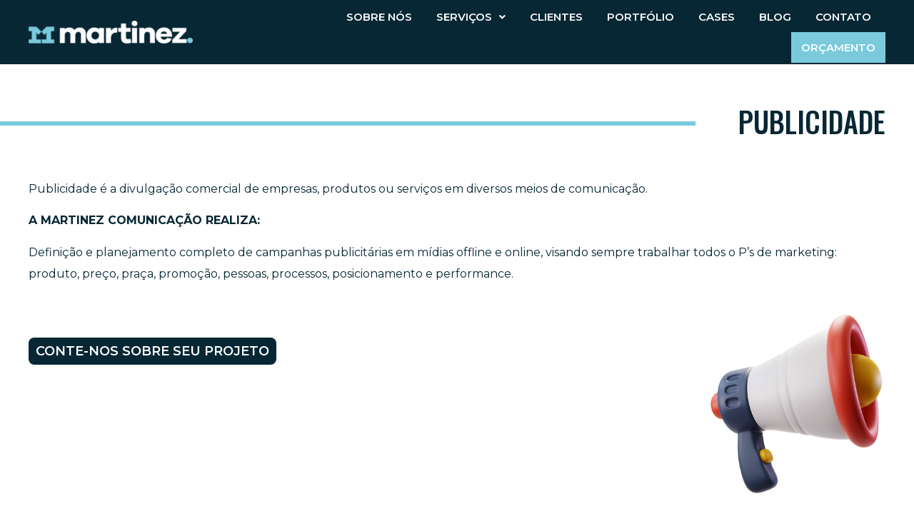

--- FILE ---
content_type: text/html; charset=UTF-8
request_url: https://martinezcomunicacao.com.br/publicidade-2/
body_size: 14050
content:
<!DOCTYPE html>
<html lang="pt-BR" prefix="og: https://ogp.me/ns#">
<head>
	<meta charset="UTF-8" />
	<meta name="viewport" content="width=device-width, initial-scale=1, maximum-scale=1" />
	<link rel="profile" href="http://gmpg.org/xfn/11" />
	<link rel="pingback" href="https://martinezcomunicacao.com.br/xmlrpc.php" />
	
<!-- Otimização de mecanismos de pesquisa feita por Rank Math - https://s.rankmath.com/home -->
<title>Publicidade - Martinez Comunicação</title>
<meta name="description" content="Publicidade é a divulgação comercial de empresas, produtos ou serviços em diversos meios de comunicação."/>
<meta name="robots" content="index, follow, max-snippet:-1, max-video-preview:-1, max-image-preview:large"/>
<link rel="canonical" href="https://martinezcomunicacao.com.br/publicidade-2/" />
<meta property="og:locale" content="pt_BR" />
<meta property="og:type" content="article" />
<meta property="og:title" content="Publicidade - Martinez Comunicação" />
<meta property="og:description" content="Publicidade é a divulgação comercial de empresas, produtos ou serviços em diversos meios de comunicação." />
<meta property="og:url" content="https://martinezcomunicacao.com.br/publicidade-2/" />
<meta property="og:site_name" content="Martinez Comunicação" />
<meta property="og:updated_time" content="2021-12-02T15:47:25-03:00" />
<meta property="og:image" content="https://martinezcomunicacao.com.br/wp-content/uploads/2021/12/PUBLICIDADE-e1638379446714.png" />
<meta property="og:image:secure_url" content="https://martinezcomunicacao.com.br/wp-content/uploads/2021/12/PUBLICIDADE-e1638379446714.png" />
<meta property="og:image:width" content="815" />
<meta property="og:image:height" content="842" />
<meta property="og:image:alt" content="Publicidade" />
<meta property="og:image:type" content="image/png" />
<meta name="twitter:card" content="summary_large_image" />
<meta name="twitter:title" content="Publicidade - Martinez Comunicação" />
<meta name="twitter:description" content="Publicidade é a divulgação comercial de empresas, produtos ou serviços em diversos meios de comunicação." />
<meta name="twitter:image" content="https://martinezcomunicacao.com.br/wp-content/uploads/2021/12/PUBLICIDADE-e1638379446714.png" />
<script type="application/ld+json" class="rank-math-schema">{"@context":"https://schema.org","@graph":[{"@type":["Person","Organization"],"@id":"https://martinezcomunicacao.com.br/#person","name":"Martinez Comunica\u00e7\u00e3o"},{"@type":"WebSite","@id":"https://martinezcomunicacao.com.br/#website","url":"https://martinezcomunicacao.com.br","name":"Martinez Comunica\u00e7\u00e3o","publisher":{"@id":"https://martinezcomunicacao.com.br/#person"},"inLanguage":"pt-BR"},{"@type":"ImageObject","@id":"https://martinezcomunicacao.com.br/wp-content/uploads/2021/12/PUBLICIDADE-e1638379446714-768x793.png","url":"https://martinezcomunicacao.com.br/wp-content/uploads/2021/12/PUBLICIDADE-e1638379446714-768x793.png","width":"200","height":"200","inLanguage":"pt-BR"},{"@type":"Person","@id":"https://martinezcomunicacao.com.br/author/martinezcomunicacao/","name":"martinezcomunicacao","url":"https://martinezcomunicacao.com.br/author/martinezcomunicacao/","image":{"@type":"ImageObject","@id":"https://secure.gravatar.com/avatar/3e26bae35dae13dcdc2ef7c784ab00e6401fb998da56f1301aa063c719a29dbb?s=96&amp;d=mm&amp;r=g","url":"https://secure.gravatar.com/avatar/3e26bae35dae13dcdc2ef7c784ab00e6401fb998da56f1301aa063c719a29dbb?s=96&amp;d=mm&amp;r=g","caption":"martinezcomunicacao","inLanguage":"pt-BR"},"sameAs":["https://martinezcomunicacao.com.br/"]},{"@type":"WebPage","@id":"https://martinezcomunicacao.com.br/publicidade-2/#webpage","url":"https://martinezcomunicacao.com.br/publicidade-2/","name":"Publicidade - Martinez Comunica\u00e7\u00e3o","datePublished":"2021-12-02T15:39:14-03:00","dateModified":"2021-12-02T15:47:25-03:00","author":{"@id":"https://martinezcomunicacao.com.br/author/martinezcomunicacao/"},"isPartOf":{"@id":"https://martinezcomunicacao.com.br/#website"},"primaryImageOfPage":{"@id":"https://martinezcomunicacao.com.br/wp-content/uploads/2021/12/PUBLICIDADE-e1638379446714-768x793.png"},"inLanguage":"pt-BR"},{"@type":"Article","headline":"Publicidade - Martinez Comunica\u00e7\u00e3o","datePublished":"2021-12-02T15:39:14-03:00","dateModified":"2021-12-02T15:47:25-03:00","author":{"@id":"https://martinezcomunicacao.com.br/author/martinezcomunicacao/"},"publisher":{"@id":"https://martinezcomunicacao.com.br/#person"},"description":"Publicidade \u00e9 a divulga\u00e7\u00e3o comercial de empresas, produtos ou servi\u00e7os em diversos meios de comunica\u00e7\u00e3o.","name":"Publicidade - Martinez Comunica\u00e7\u00e3o","@id":"https://martinezcomunicacao.com.br/publicidade-2/#richSnippet","isPartOf":{"@id":"https://martinezcomunicacao.com.br/publicidade-2/#webpage"},"image":{"@id":"https://martinezcomunicacao.com.br/wp-content/uploads/2021/12/PUBLICIDADE-e1638379446714-768x793.png"},"inLanguage":"pt-BR","mainEntityOfPage":{"@id":"https://martinezcomunicacao.com.br/publicidade-2/#webpage"}}]}</script>
<!-- /Rank Math WordPress SEO plugin -->

<link rel="alternate" type="application/rss+xml" title="Feed para Martinez Comunicação &raquo;" href="https://martinezcomunicacao.com.br/feed/" />
<link rel="alternate" type="application/rss+xml" title="Feed de comentários para Martinez Comunicação &raquo;" href="https://martinezcomunicacao.com.br/comments/feed/" />
<link rel="alternate" title="oEmbed (JSON)" type="application/json+oembed" href="https://martinezcomunicacao.com.br/wp-json/oembed/1.0/embed?url=https%3A%2F%2Fmartinezcomunicacao.com.br%2Fpublicidade-2%2F" />
<link rel="alternate" title="oEmbed (XML)" type="text/xml+oembed" href="https://martinezcomunicacao.com.br/wp-json/oembed/1.0/embed?url=https%3A%2F%2Fmartinezcomunicacao.com.br%2Fpublicidade-2%2F&#038;format=xml" />
<link rel="alternate" type="application/rss+xml" title="Feed de Martinez Comunicação &raquo; Story" href="https://martinezcomunicacao.com.br/web-stories/feed/"><style id='wp-img-auto-sizes-contain-inline-css' type='text/css'>
img:is([sizes=auto i],[sizes^="auto," i]){contain-intrinsic-size:3000px 1500px}
/*# sourceURL=wp-img-auto-sizes-contain-inline-css */
</style>
<style id='wp-emoji-styles-inline-css' type='text/css'>

	img.wp-smiley, img.emoji {
		display: inline !important;
		border: none !important;
		box-shadow: none !important;
		height: 1em !important;
		width: 1em !important;
		margin: 0 0.07em !important;
		vertical-align: -0.1em !important;
		background: none !important;
		padding: 0 !important;
	}
/*# sourceURL=wp-emoji-styles-inline-css */
</style>
<style id='wp-block-library-inline-css' type='text/css'>
:root{--wp-block-synced-color:#7a00df;--wp-block-synced-color--rgb:122,0,223;--wp-bound-block-color:var(--wp-block-synced-color);--wp-editor-canvas-background:#ddd;--wp-admin-theme-color:#007cba;--wp-admin-theme-color--rgb:0,124,186;--wp-admin-theme-color-darker-10:#006ba1;--wp-admin-theme-color-darker-10--rgb:0,107,160.5;--wp-admin-theme-color-darker-20:#005a87;--wp-admin-theme-color-darker-20--rgb:0,90,135;--wp-admin-border-width-focus:2px}@media (min-resolution:192dpi){:root{--wp-admin-border-width-focus:1.5px}}.wp-element-button{cursor:pointer}:root .has-very-light-gray-background-color{background-color:#eee}:root .has-very-dark-gray-background-color{background-color:#313131}:root .has-very-light-gray-color{color:#eee}:root .has-very-dark-gray-color{color:#313131}:root .has-vivid-green-cyan-to-vivid-cyan-blue-gradient-background{background:linear-gradient(135deg,#00d084,#0693e3)}:root .has-purple-crush-gradient-background{background:linear-gradient(135deg,#34e2e4,#4721fb 50%,#ab1dfe)}:root .has-hazy-dawn-gradient-background{background:linear-gradient(135deg,#faaca8,#dad0ec)}:root .has-subdued-olive-gradient-background{background:linear-gradient(135deg,#fafae1,#67a671)}:root .has-atomic-cream-gradient-background{background:linear-gradient(135deg,#fdd79a,#004a59)}:root .has-nightshade-gradient-background{background:linear-gradient(135deg,#330968,#31cdcf)}:root .has-midnight-gradient-background{background:linear-gradient(135deg,#020381,#2874fc)}:root{--wp--preset--font-size--normal:16px;--wp--preset--font-size--huge:42px}.has-regular-font-size{font-size:1em}.has-larger-font-size{font-size:2.625em}.has-normal-font-size{font-size:var(--wp--preset--font-size--normal)}.has-huge-font-size{font-size:var(--wp--preset--font-size--huge)}.has-text-align-center{text-align:center}.has-text-align-left{text-align:left}.has-text-align-right{text-align:right}.has-fit-text{white-space:nowrap!important}#end-resizable-editor-section{display:none}.aligncenter{clear:both}.items-justified-left{justify-content:flex-start}.items-justified-center{justify-content:center}.items-justified-right{justify-content:flex-end}.items-justified-space-between{justify-content:space-between}.screen-reader-text{border:0;clip-path:inset(50%);height:1px;margin:-1px;overflow:hidden;padding:0;position:absolute;width:1px;word-wrap:normal!important}.screen-reader-text:focus{background-color:#ddd;clip-path:none;color:#444;display:block;font-size:1em;height:auto;left:5px;line-height:normal;padding:15px 23px 14px;text-decoration:none;top:5px;width:auto;z-index:100000}html :where(.has-border-color){border-style:solid}html :where([style*=border-top-color]){border-top-style:solid}html :where([style*=border-right-color]){border-right-style:solid}html :where([style*=border-bottom-color]){border-bottom-style:solid}html :where([style*=border-left-color]){border-left-style:solid}html :where([style*=border-width]){border-style:solid}html :where([style*=border-top-width]){border-top-style:solid}html :where([style*=border-right-width]){border-right-style:solid}html :where([style*=border-bottom-width]){border-bottom-style:solid}html :where([style*=border-left-width]){border-left-style:solid}html :where(img[class*=wp-image-]){height:auto;max-width:100%}:where(figure){margin:0 0 1em}html :where(.is-position-sticky){--wp-admin--admin-bar--position-offset:var(--wp-admin--admin-bar--height,0px)}@media screen and (max-width:600px){html :where(.is-position-sticky){--wp-admin--admin-bar--position-offset:0px}}

/*# sourceURL=wp-block-library-inline-css */
</style><style id='global-styles-inline-css' type='text/css'>
:root{--wp--preset--aspect-ratio--square: 1;--wp--preset--aspect-ratio--4-3: 4/3;--wp--preset--aspect-ratio--3-4: 3/4;--wp--preset--aspect-ratio--3-2: 3/2;--wp--preset--aspect-ratio--2-3: 2/3;--wp--preset--aspect-ratio--16-9: 16/9;--wp--preset--aspect-ratio--9-16: 9/16;--wp--preset--color--black: #000000;--wp--preset--color--cyan-bluish-gray: #abb8c3;--wp--preset--color--white: #ffffff;--wp--preset--color--pale-pink: #f78da7;--wp--preset--color--vivid-red: #cf2e2e;--wp--preset--color--luminous-vivid-orange: #ff6900;--wp--preset--color--luminous-vivid-amber: #fcb900;--wp--preset--color--light-green-cyan: #7bdcb5;--wp--preset--color--vivid-green-cyan: #00d084;--wp--preset--color--pale-cyan-blue: #8ed1fc;--wp--preset--color--vivid-cyan-blue: #0693e3;--wp--preset--color--vivid-purple: #9b51e0;--wp--preset--gradient--vivid-cyan-blue-to-vivid-purple: linear-gradient(135deg,rgb(6,147,227) 0%,rgb(155,81,224) 100%);--wp--preset--gradient--light-green-cyan-to-vivid-green-cyan: linear-gradient(135deg,rgb(122,220,180) 0%,rgb(0,208,130) 100%);--wp--preset--gradient--luminous-vivid-amber-to-luminous-vivid-orange: linear-gradient(135deg,rgb(252,185,0) 0%,rgb(255,105,0) 100%);--wp--preset--gradient--luminous-vivid-orange-to-vivid-red: linear-gradient(135deg,rgb(255,105,0) 0%,rgb(207,46,46) 100%);--wp--preset--gradient--very-light-gray-to-cyan-bluish-gray: linear-gradient(135deg,rgb(238,238,238) 0%,rgb(169,184,195) 100%);--wp--preset--gradient--cool-to-warm-spectrum: linear-gradient(135deg,rgb(74,234,220) 0%,rgb(151,120,209) 20%,rgb(207,42,186) 40%,rgb(238,44,130) 60%,rgb(251,105,98) 80%,rgb(254,248,76) 100%);--wp--preset--gradient--blush-light-purple: linear-gradient(135deg,rgb(255,206,236) 0%,rgb(152,150,240) 100%);--wp--preset--gradient--blush-bordeaux: linear-gradient(135deg,rgb(254,205,165) 0%,rgb(254,45,45) 50%,rgb(107,0,62) 100%);--wp--preset--gradient--luminous-dusk: linear-gradient(135deg,rgb(255,203,112) 0%,rgb(199,81,192) 50%,rgb(65,88,208) 100%);--wp--preset--gradient--pale-ocean: linear-gradient(135deg,rgb(255,245,203) 0%,rgb(182,227,212) 50%,rgb(51,167,181) 100%);--wp--preset--gradient--electric-grass: linear-gradient(135deg,rgb(202,248,128) 0%,rgb(113,206,126) 100%);--wp--preset--gradient--midnight: linear-gradient(135deg,rgb(2,3,129) 0%,rgb(40,116,252) 100%);--wp--preset--font-size--small: 13px;--wp--preset--font-size--medium: 20px;--wp--preset--font-size--large: 36px;--wp--preset--font-size--x-large: 42px;--wp--preset--spacing--20: 0.44rem;--wp--preset--spacing--30: 0.67rem;--wp--preset--spacing--40: 1rem;--wp--preset--spacing--50: 1.5rem;--wp--preset--spacing--60: 2.25rem;--wp--preset--spacing--70: 3.38rem;--wp--preset--spacing--80: 5.06rem;--wp--preset--shadow--natural: 6px 6px 9px rgba(0, 0, 0, 0.2);--wp--preset--shadow--deep: 12px 12px 50px rgba(0, 0, 0, 0.4);--wp--preset--shadow--sharp: 6px 6px 0px rgba(0, 0, 0, 0.2);--wp--preset--shadow--outlined: 6px 6px 0px -3px rgb(255, 255, 255), 6px 6px rgb(0, 0, 0);--wp--preset--shadow--crisp: 6px 6px 0px rgb(0, 0, 0);}:where(.is-layout-flex){gap: 0.5em;}:where(.is-layout-grid){gap: 0.5em;}body .is-layout-flex{display: flex;}.is-layout-flex{flex-wrap: wrap;align-items: center;}.is-layout-flex > :is(*, div){margin: 0;}body .is-layout-grid{display: grid;}.is-layout-grid > :is(*, div){margin: 0;}:where(.wp-block-columns.is-layout-flex){gap: 2em;}:where(.wp-block-columns.is-layout-grid){gap: 2em;}:where(.wp-block-post-template.is-layout-flex){gap: 1.25em;}:where(.wp-block-post-template.is-layout-grid){gap: 1.25em;}.has-black-color{color: var(--wp--preset--color--black) !important;}.has-cyan-bluish-gray-color{color: var(--wp--preset--color--cyan-bluish-gray) !important;}.has-white-color{color: var(--wp--preset--color--white) !important;}.has-pale-pink-color{color: var(--wp--preset--color--pale-pink) !important;}.has-vivid-red-color{color: var(--wp--preset--color--vivid-red) !important;}.has-luminous-vivid-orange-color{color: var(--wp--preset--color--luminous-vivid-orange) !important;}.has-luminous-vivid-amber-color{color: var(--wp--preset--color--luminous-vivid-amber) !important;}.has-light-green-cyan-color{color: var(--wp--preset--color--light-green-cyan) !important;}.has-vivid-green-cyan-color{color: var(--wp--preset--color--vivid-green-cyan) !important;}.has-pale-cyan-blue-color{color: var(--wp--preset--color--pale-cyan-blue) !important;}.has-vivid-cyan-blue-color{color: var(--wp--preset--color--vivid-cyan-blue) !important;}.has-vivid-purple-color{color: var(--wp--preset--color--vivid-purple) !important;}.has-black-background-color{background-color: var(--wp--preset--color--black) !important;}.has-cyan-bluish-gray-background-color{background-color: var(--wp--preset--color--cyan-bluish-gray) !important;}.has-white-background-color{background-color: var(--wp--preset--color--white) !important;}.has-pale-pink-background-color{background-color: var(--wp--preset--color--pale-pink) !important;}.has-vivid-red-background-color{background-color: var(--wp--preset--color--vivid-red) !important;}.has-luminous-vivid-orange-background-color{background-color: var(--wp--preset--color--luminous-vivid-orange) !important;}.has-luminous-vivid-amber-background-color{background-color: var(--wp--preset--color--luminous-vivid-amber) !important;}.has-light-green-cyan-background-color{background-color: var(--wp--preset--color--light-green-cyan) !important;}.has-vivid-green-cyan-background-color{background-color: var(--wp--preset--color--vivid-green-cyan) !important;}.has-pale-cyan-blue-background-color{background-color: var(--wp--preset--color--pale-cyan-blue) !important;}.has-vivid-cyan-blue-background-color{background-color: var(--wp--preset--color--vivid-cyan-blue) !important;}.has-vivid-purple-background-color{background-color: var(--wp--preset--color--vivid-purple) !important;}.has-black-border-color{border-color: var(--wp--preset--color--black) !important;}.has-cyan-bluish-gray-border-color{border-color: var(--wp--preset--color--cyan-bluish-gray) !important;}.has-white-border-color{border-color: var(--wp--preset--color--white) !important;}.has-pale-pink-border-color{border-color: var(--wp--preset--color--pale-pink) !important;}.has-vivid-red-border-color{border-color: var(--wp--preset--color--vivid-red) !important;}.has-luminous-vivid-orange-border-color{border-color: var(--wp--preset--color--luminous-vivid-orange) !important;}.has-luminous-vivid-amber-border-color{border-color: var(--wp--preset--color--luminous-vivid-amber) !important;}.has-light-green-cyan-border-color{border-color: var(--wp--preset--color--light-green-cyan) !important;}.has-vivid-green-cyan-border-color{border-color: var(--wp--preset--color--vivid-green-cyan) !important;}.has-pale-cyan-blue-border-color{border-color: var(--wp--preset--color--pale-cyan-blue) !important;}.has-vivid-cyan-blue-border-color{border-color: var(--wp--preset--color--vivid-cyan-blue) !important;}.has-vivid-purple-border-color{border-color: var(--wp--preset--color--vivid-purple) !important;}.has-vivid-cyan-blue-to-vivid-purple-gradient-background{background: var(--wp--preset--gradient--vivid-cyan-blue-to-vivid-purple) !important;}.has-light-green-cyan-to-vivid-green-cyan-gradient-background{background: var(--wp--preset--gradient--light-green-cyan-to-vivid-green-cyan) !important;}.has-luminous-vivid-amber-to-luminous-vivid-orange-gradient-background{background: var(--wp--preset--gradient--luminous-vivid-amber-to-luminous-vivid-orange) !important;}.has-luminous-vivid-orange-to-vivid-red-gradient-background{background: var(--wp--preset--gradient--luminous-vivid-orange-to-vivid-red) !important;}.has-very-light-gray-to-cyan-bluish-gray-gradient-background{background: var(--wp--preset--gradient--very-light-gray-to-cyan-bluish-gray) !important;}.has-cool-to-warm-spectrum-gradient-background{background: var(--wp--preset--gradient--cool-to-warm-spectrum) !important;}.has-blush-light-purple-gradient-background{background: var(--wp--preset--gradient--blush-light-purple) !important;}.has-blush-bordeaux-gradient-background{background: var(--wp--preset--gradient--blush-bordeaux) !important;}.has-luminous-dusk-gradient-background{background: var(--wp--preset--gradient--luminous-dusk) !important;}.has-pale-ocean-gradient-background{background: var(--wp--preset--gradient--pale-ocean) !important;}.has-electric-grass-gradient-background{background: var(--wp--preset--gradient--electric-grass) !important;}.has-midnight-gradient-background{background: var(--wp--preset--gradient--midnight) !important;}.has-small-font-size{font-size: var(--wp--preset--font-size--small) !important;}.has-medium-font-size{font-size: var(--wp--preset--font-size--medium) !important;}.has-large-font-size{font-size: var(--wp--preset--font-size--large) !important;}.has-x-large-font-size{font-size: var(--wp--preset--font-size--x-large) !important;}
/*# sourceURL=global-styles-inline-css */
</style>

<style id='classic-theme-styles-inline-css' type='text/css'>
/*! This file is auto-generated */
.wp-block-button__link{color:#fff;background-color:#32373c;border-radius:9999px;box-shadow:none;text-decoration:none;padding:calc(.667em + 2px) calc(1.333em + 2px);font-size:1.125em}.wp-block-file__button{background:#32373c;color:#fff;text-decoration:none}
/*# sourceURL=/wp-includes/css/classic-themes.min.css */
</style>
<link rel='stylesheet' id='pafe-extension-style-free-css' href='https://martinezcomunicacao.com.br/wp-content/plugins/piotnet-addons-for-elementor/assets/css/minify/extension.min.css?ver=2.4.13' type='text/css' media='all' />
<link rel='stylesheet' id='hfe-style-css' href='https://martinezcomunicacao.com.br/wp-content/plugins/header-footer-elementor/assets/css/header-footer-elementor.css?ver=1.6.4' type='text/css' media='all' />
<link rel='stylesheet' id='elementor-icons-css' href='https://martinezcomunicacao.com.br/wp-content/plugins/elementor/assets/lib/eicons/css/elementor-icons.min.css?ver=5.11.0' type='text/css' media='all' />
<link rel='stylesheet' id='elementor-animations-css' href='https://martinezcomunicacao.com.br/wp-content/plugins/elementor/assets/lib/animations/animations.min.css?ver=3.1.4' type='text/css' media='all' />
<link rel='stylesheet' id='elementor-frontend-css' href='https://martinezcomunicacao.com.br/wp-content/plugins/elementor/assets/css/frontend.min.css?ver=3.1.4' type='text/css' media='all' />
<link rel='stylesheet' id='elementor-post-9-css' href='https://martinezcomunicacao.com.br/wp-content/uploads/elementor/css/post-9.css?ver=1636067473' type='text/css' media='all' />
<link rel='stylesheet' id='elementor-pro-css' href='https://martinezcomunicacao.com.br/wp-content/plugins/elementor-pro/assets/css/frontend.min.css?ver=3.2.1' type='text/css' media='all' />
<link rel='stylesheet' id='she-header-style-css' href='https://martinezcomunicacao.com.br/wp-content/plugins/sticky-header-effects-for-elementor/assets/css/she-header-style.css?ver=1.4.7' type='text/css' media='all' />
<link rel='stylesheet' id='elementor-post-2118-css' href='https://martinezcomunicacao.com.br/wp-content/uploads/elementor/css/post-2118.css?ver=1638470818' type='text/css' media='all' />
<link rel='stylesheet' id='hfe-widgets-style-css' href='https://martinezcomunicacao.com.br/wp-content/plugins/header-footer-elementor/inc/widgets-css/frontend.css?ver=1.6.4' type='text/css' media='all' />
<link rel='stylesheet' id='elementor-post-16-css' href='https://martinezcomunicacao.com.br/wp-content/uploads/elementor/css/post-16.css?ver=1648238448' type='text/css' media='all' />
<link rel='stylesheet' id='elementor-post-195-css' href='https://martinezcomunicacao.com.br/wp-content/uploads/elementor/css/post-195.css?ver=1648238582' type='text/css' media='all' />
<link rel='stylesheet' id='hello-elementor-css' href='https://martinezcomunicacao.com.br/wp-content/themes/hello-elementor/style.min.css?ver=2.4.1' type='text/css' media='all' />
<link rel='stylesheet' id='hello-elementor-theme-style-css' href='https://martinezcomunicacao.com.br/wp-content/themes/hello-elementor/theme.min.css?ver=2.4.1' type='text/css' media='all' />
<link rel='stylesheet' id='ecs-styles-css' href='https://martinezcomunicacao.com.br/wp-content/plugins/ele-custom-skin/assets/css/ecs-style.css?ver=3.1.3' type='text/css' media='all' />
<link rel='stylesheet' id='elementor-post-1133-css' href='https://martinezcomunicacao.com.br/wp-content/uploads/elementor/css/post-1133.css?ver=1638880238' type='text/css' media='all' />
<link rel='stylesheet' id='google-fonts-1-css' href='https://fonts.googleapis.com/css?family=Roboto%3A100%2C100italic%2C200%2C200italic%2C300%2C300italic%2C400%2C400italic%2C500%2C500italic%2C600%2C600italic%2C700%2C700italic%2C800%2C800italic%2C900%2C900italic%7CRoboto+Slab%3A100%2C100italic%2C200%2C200italic%2C300%2C300italic%2C400%2C400italic%2C500%2C500italic%2C600%2C600italic%2C700%2C700italic%2C800%2C800italic%2C900%2C900italic%7CMontserrat%3A100%2C100italic%2C200%2C200italic%2C300%2C300italic%2C400%2C400italic%2C500%2C500italic%2C600%2C600italic%2C700%2C700italic%2C800%2C800italic%2C900%2C900italic%7COswald%3A100%2C100italic%2C200%2C200italic%2C300%2C300italic%2C400%2C400italic%2C500%2C500italic%2C600%2C600italic%2C700%2C700italic%2C800%2C800italic%2C900%2C900italic&#038;ver=6.9' type='text/css' media='all' />
<link rel='stylesheet' id='elementor-icons-shared-0-css' href='https://martinezcomunicacao.com.br/wp-content/plugins/elementor/assets/lib/font-awesome/css/fontawesome.min.css?ver=5.15.1' type='text/css' media='all' />
<link rel='stylesheet' id='elementor-icons-fa-solid-css' href='https://martinezcomunicacao.com.br/wp-content/plugins/elementor/assets/lib/font-awesome/css/solid.min.css?ver=5.15.1' type='text/css' media='all' />
<link rel='stylesheet' id='elementor-icons-fa-regular-css' href='https://martinezcomunicacao.com.br/wp-content/plugins/elementor/assets/lib/font-awesome/css/regular.min.css?ver=5.15.1' type='text/css' media='all' />
<script type="text/javascript" src="https://martinezcomunicacao.com.br/wp-includes/js/jquery/jquery.min.js?ver=3.7.1" id="jquery-core-js"></script>
<script type="text/javascript" src="https://martinezcomunicacao.com.br/wp-includes/js/jquery/jquery-migrate.min.js?ver=3.4.1" id="jquery-migrate-js"></script>
<script type="text/javascript" src="https://martinezcomunicacao.com.br/wp-content/plugins/piotnet-addons-for-elementor/assets/js/minify/extension.min.js?ver=2.4.13" id="pafe-extension-free-js"></script>
<script type="text/javascript" src="https://martinezcomunicacao.com.br/wp-content/plugins/sticky-header-effects-for-elementor/assets/js/she-header.js?ver=1.4.7" id="she-header-js"></script>
<script type="text/javascript" id="ecs_ajax_load-js-extra">
/* <![CDATA[ */
var ecs_ajax_params = {"ajaxurl":"https://martinezcomunicacao.com.br/wp-admin/admin-ajax.php","posts":"{\"page\":0,\"pagename\":\"publicidade-2\",\"error\":\"\",\"m\":\"\",\"p\":0,\"post_parent\":\"\",\"subpost\":\"\",\"subpost_id\":\"\",\"attachment\":\"\",\"attachment_id\":0,\"name\":\"publicidade-2\",\"page_id\":0,\"second\":\"\",\"minute\":\"\",\"hour\":\"\",\"day\":0,\"monthnum\":0,\"year\":0,\"w\":0,\"category_name\":\"\",\"tag\":\"\",\"cat\":\"\",\"tag_id\":\"\",\"author\":\"\",\"author_name\":\"\",\"feed\":\"\",\"tb\":\"\",\"paged\":0,\"meta_key\":\"\",\"meta_value\":\"\",\"preview\":\"\",\"s\":\"\",\"sentence\":\"\",\"title\":\"\",\"fields\":\"all\",\"menu_order\":\"\",\"embed\":\"\",\"category__in\":[],\"category__not_in\":[],\"category__and\":[],\"post__in\":[],\"post__not_in\":[],\"post_name__in\":[],\"tag__in\":[],\"tag__not_in\":[],\"tag__and\":[],\"tag_slug__in\":[],\"tag_slug__and\":[],\"post_parent__in\":[],\"post_parent__not_in\":[],\"author__in\":[],\"author__not_in\":[],\"search_columns\":[],\"post_type\":[\"post\",\"page\",\"e-landing-page\"],\"ignore_sticky_posts\":false,\"suppress_filters\":false,\"cache_results\":true,\"update_post_term_cache\":true,\"update_menu_item_cache\":false,\"lazy_load_term_meta\":true,\"update_post_meta_cache\":true,\"posts_per_page\":10,\"nopaging\":false,\"comments_per_page\":\"50\",\"no_found_rows\":false,\"order\":\"DESC\"}"};
//# sourceURL=ecs_ajax_load-js-extra
/* ]]> */
</script>
<script type="text/javascript" src="https://martinezcomunicacao.com.br/wp-content/plugins/ele-custom-skin/assets/js/ecs_ajax_pagination.js?ver=3.1.3" id="ecs_ajax_load-js"></script>
<script type="text/javascript" src="https://martinezcomunicacao.com.br/wp-content/plugins/ele-custom-skin/assets/js/ecs.js?ver=3.1.3" id="ecs-script-js"></script>
<link rel="https://api.w.org/" href="https://martinezcomunicacao.com.br/wp-json/" /><link rel="alternate" title="JSON" type="application/json" href="https://martinezcomunicacao.com.br/wp-json/wp/v2/pages/2118" /><link rel="EditURI" type="application/rsd+xml" title="RSD" href="https://martinezcomunicacao.com.br/xmlrpc.php?rsd" />
<meta name="generator" content="WordPress 6.9" />
<link rel='shortlink' href='https://martinezcomunicacao.com.br/?p=2118' />
<!-- Global site tag (gtag.js) - Google Analytics --> <script async src="https://www.googletagmanager.com/gtag/js?id=G-55RYBDK7BP"></script> <script>   window.dataLayer = window.dataLayer || [];   function gtag(){dataLayer.push(arguments);}   gtag('js', new Date());    gtag('config', 'G-55RYBDK7BP'); </script>

<!-- Facebook Pixel Code --> <script> !function(f,b,e,v,n,t,s) {if(f.fbq)return;n=f.fbq=function(){n.callMethod? n.callMethod.apply(n,arguments):n.queue.push(arguments)}; if(!f._fbq)f._fbq=n;n.push=n;n.loaded=!0;n.version='2.0'; n.queue=[];t=b.createElement(e);t.async=!0; t.src=v;s=b.getElementsByTagName(e)[0]; s.parentNode.insertBefore(t,s)}(window, document,'script', 'https://connect.facebook.net/en_US/fbevents.js'); fbq('init', '887899631825035'); fbq('track', 'PageView'); </script> <noscript><img height="1" width="1" style="display:none" src="https://www.facebook.com/tr?id=887899631825035&ev=PageView&noscript=1" /></noscript> <!-- End Facebook Pixel Code -->

<!-- Google Tag Manager --> <script>(function(w,d,s,l,i){w[l]=w[l]||[];w[l].push({'gtm.start': new Date().getTime(),event:'gtm.js'});var f=d.getElementsByTagName(s)[0], j=d.createElement(s),dl=l!='dataLayer'?'&l='+l:'';j.async=true;j.src= 'https://www.googletagmanager.com/gtm.js?id='+i+dl;f.parentNode.insertBefore(j,f); })(window,document,'script','dataLayer','GTM-KKJTPDD');</script> <!-- End Google Tag Manager -->		<meta charset="utf-8">
		<meta name="abstract" content="Desenvolvimento">
		<meta name="author" content="martinezcomunicacao">
		<meta name="classification" content="Blog">
		<meta name="copyright" content="Copyright Martinez Comunicação - All rights Reserved.">
		<meta name="designer" content="Equipe Elementor">
		<meta name="distribution" content="Global">
		<meta name="language" content="pt-BR">
		<meta name="publisher" content="Martinez Comunicação">
		<meta name="rating" content="General">
		<meta name="resource-type" content="Document">
		<meta name="revisit-after" content="3">
		<meta name="subject" content="Blog">
		<meta name="template" content="Hello Elementor">
		<meta name="robots" content="index,follow">
		<meta name="facebook-domain-verification" content="7ndgkz70j3evsol8i0wx3dpnbg3a5z" />
<link rel="icon" href="https://martinezcomunicacao.com.br/wp-content/uploads/2021/10/favicon-150x150.png" sizes="32x32" />
<link rel="icon" href="https://martinezcomunicacao.com.br/wp-content/uploads/2021/10/favicon-300x300.png" sizes="192x192" />
<link rel="apple-touch-icon" href="https://martinezcomunicacao.com.br/wp-content/uploads/2021/10/favicon-300x300.png" />
<meta name="msapplication-TileImage" content="https://martinezcomunicacao.com.br/wp-content/uploads/2021/10/favicon-300x300.png" />
</head>

<body class="wp-singular page-template page-template-elementor_header_footer page page-id-2118 wp-custom-logo wp-theme-hello-elementor ehf-header ehf-footer ehf-template-hello-elementor ehf-stylesheet-hello-elementor elementor-default elementor-template-full-width elementor-kit-9 elementor-page elementor-page-2118">
<div id="page" class="hfeed site">

		<header id="masthead" itemscope="itemscope" itemtype="https://schema.org/WPHeader">
			<p class="main-title bhf-hidden" itemprop="headline"><a href="https://martinezcomunicacao.com.br" title="Martinez Comunicação" rel="home">Martinez Comunicação</a></p>
					<div data-elementor-type="wp-post" data-elementor-id="16" class="elementor elementor-16" data-elementor-settings="[]">
							<div class="elementor-section-wrap">
							<section class="elementor-section elementor-top-section elementor-element elementor-element-8637a26 elementor-section-height-min-height she-header-yes elementor-hidden-tablet elementor-hidden-phone elementor-section-boxed elementor-section-height-default elementor-section-items-middle" data-id="8637a26" data-element_type="section" data-settings="{&quot;background_background&quot;:&quot;classic&quot;,&quot;transparent&quot;:&quot;yes&quot;,&quot;shrink_header&quot;:&quot;yes&quot;,&quot;shrink_header_logo&quot;:&quot;yes&quot;,&quot;custom_height_header_logo&quot;:{&quot;unit&quot;:&quot;px&quot;,&quot;size&quot;:80,&quot;sizes&quot;:[]},&quot;transparent_on&quot;:[&quot;desktop&quot;,&quot;tablet&quot;,&quot;mobile&quot;],&quot;scroll_distance&quot;:{&quot;unit&quot;:&quot;px&quot;,&quot;size&quot;:60,&quot;sizes&quot;:[]},&quot;scroll_distance_tablet&quot;:{&quot;unit&quot;:&quot;px&quot;,&quot;size&quot;:&quot;&quot;,&quot;sizes&quot;:[]},&quot;scroll_distance_mobile&quot;:{&quot;unit&quot;:&quot;px&quot;,&quot;size&quot;:&quot;&quot;,&quot;sizes&quot;:[]},&quot;custom_height_header&quot;:{&quot;unit&quot;:&quot;px&quot;,&quot;size&quot;:70,&quot;sizes&quot;:[]},&quot;custom_height_header_tablet&quot;:{&quot;unit&quot;:&quot;px&quot;,&quot;size&quot;:&quot;&quot;,&quot;sizes&quot;:[]},&quot;custom_height_header_mobile&quot;:{&quot;unit&quot;:&quot;px&quot;,&quot;size&quot;:&quot;&quot;,&quot;sizes&quot;:[]},&quot;custom_height_header_logo_tablet&quot;:{&quot;unit&quot;:&quot;px&quot;,&quot;size&quot;:&quot;&quot;,&quot;sizes&quot;:[]},&quot;custom_height_header_logo_mobile&quot;:{&quot;unit&quot;:&quot;px&quot;,&quot;size&quot;:&quot;&quot;,&quot;sizes&quot;:[]}}">
						<div class="elementor-container elementor-column-gap-no">
					<div class="elementor-column elementor-col-50 elementor-top-column elementor-element elementor-element-04698d1" data-id="04698d1" data-element_type="column">
			<div class="elementor-widget-wrap elementor-element-populated">
								<div class="elementor-element elementor-element-72a5f50 elementor-widget elementor-widget-theme-site-logo elementor-widget-image" data-id="72a5f50" data-element_type="widget" data-widget_type="theme-site-logo.default">
				<div class="elementor-widget-container">
					<div class="elementor-image">
											<a href="https://martinezcomunicacao.com.br">
							<img width="300" height="43" src="https://martinezcomunicacao.com.br/wp-content/uploads/2021/10/logomarca-1-300x43.png" class="attachment-medium size-medium" alt="" decoding="async" srcset="https://martinezcomunicacao.com.br/wp-content/uploads/2021/10/logomarca-1-300x43.png 300w, https://martinezcomunicacao.com.br/wp-content/uploads/2021/10/logomarca-1.png 600w" sizes="(max-width: 300px) 100vw, 300px" />								</a>
											</div>
				</div>
				</div>
					</div>
		</div>
				<div class="elementor-column elementor-col-50 elementor-top-column elementor-element elementor-element-a43cae4" data-id="a43cae4" data-element_type="column">
			<div class="elementor-widget-wrap elementor-element-populated">
								<div class="elementor-element elementor-element-2205797 hfe-nav-menu__align-right hfe-submenu-animation-slide_up hfe-submenu-icon-arrow hfe-link-redirect-child hfe-nav-menu__breakpoint-tablet elementor-widget elementor-widget-navigation-menu" data-id="2205797" data-element_type="widget" data-widget_type="navigation-menu.default">
				<div class="elementor-widget-container">
						<div class="hfe-nav-menu hfe-layout-horizontal hfe-nav-menu-layout horizontal hfe-pointer__none" data-layout="horizontal" data-last-item="cta">
				<div class="hfe-nav-menu__toggle elementor-clickable">
					<div class="hfe-nav-menu-icon">
						<i aria-hidden="true" tabindex="0" class="fas fa-align-justify"></i>					</div>
				</div>
				<nav class="hfe-nav-menu__layout-horizontal hfe-nav-menu__submenu-arrow" data-toggle-icon="&lt;i aria-hidden=&quot;true&quot; tabindex=&quot;0&quot; class=&quot;fas fa-align-justify&quot;&gt;&lt;/i&gt;" data-close-icon="&lt;i aria-hidden=&quot;true&quot; tabindex=&quot;0&quot; class=&quot;far fa-window-close&quot;&gt;&lt;/i&gt;" data-full-width="yes"><ul id="menu-1-2205797" class="hfe-nav-menu"><li id="menu-item-935" class="menu-item menu-item-type-post_type menu-item-object-page parent hfe-creative-menu"><a href="https://martinezcomunicacao.com.br/sobre-nos/" class = "hfe-menu-item">Sobre Nós</a></li>
<li id="menu-item-1421" class="menu-item menu-item-type-post_type menu-item-object-page current-menu-ancestor current-menu-parent current_page_parent current_page_ancestor menu-item-has-children parent hfe-has-submenu hfe-creative-menu"><div class="hfe-has-submenu-container"><a href="https://martinezcomunicacao.com.br/nossos-servicos/" class = "hfe-menu-item">Serviços<span class='hfe-menu-toggle sub-arrow hfe-menu-child-0'><i class='fa'></i></span></a></div>
<ul class="sub-menu">
	<li id="menu-item-925" class="menu-item menu-item-type-post_type menu-item-object-page hfe-creative-menu"><a href="https://martinezcomunicacao.com.br/audiovisual/" class = "hfe-sub-menu-item">Audiovisual</a></li>
	<li id="menu-item-926" class="menu-item menu-item-type-post_type menu-item-object-page hfe-creative-menu"><a href="https://martinezcomunicacao.com.br/branding/" class = "hfe-sub-menu-item">Branding</a></li>
	<li id="menu-item-927" class="menu-item menu-item-type-post_type menu-item-object-page hfe-creative-menu"><a href="https://martinezcomunicacao.com.br/criacao-e-desenvolvimento/" class = "hfe-sub-menu-item">Criação e Desenvolvimento</a></li>
	<li id="menu-item-928" class="menu-item menu-item-type-post_type menu-item-object-page hfe-creative-menu"><a href="https://martinezcomunicacao.com.br/e-commerce/" class = "hfe-sub-menu-item">E-commerce</a></li>
	<li id="menu-item-930" class="menu-item menu-item-type-post_type menu-item-object-page hfe-creative-menu"><a href="https://martinezcomunicacao.com.br/inbound-marketing/" class = "hfe-sub-menu-item">Inbound Marketing</a></li>
	<li id="menu-item-931" class="menu-item menu-item-type-post_type menu-item-object-page hfe-creative-menu"><a href="https://martinezcomunicacao.com.br/marketing-de-influencia/" class = "hfe-sub-menu-item">Marketing de Influência</a></li>
	<li id="menu-item-932" class="menu-item menu-item-type-post_type menu-item-object-page hfe-creative-menu"><a href="https://martinezcomunicacao.com.br/mentoria-decole-sua-empresa/" class = "hfe-sub-menu-item">Mentoria – Decole sua Empresa</a></li>
	<li id="menu-item-2142" class="menu-item menu-item-type-post_type menu-item-object-page current-menu-item page_item page-item-2118 current_page_item hfe-creative-menu"><a href="https://martinezcomunicacao.com.br/publicidade-2/" class = "hfe-sub-menu-item hfe-sub-menu-item-active">Publicidade</a></li>
	<li id="menu-item-934" class="menu-item menu-item-type-post_type menu-item-object-page hfe-creative-menu"><a href="https://martinezcomunicacao.com.br/seo/" class = "hfe-sub-menu-item">SEO</a></li>
	<li id="menu-item-936" class="menu-item menu-item-type-post_type menu-item-object-page hfe-creative-menu"><a href="https://martinezcomunicacao.com.br/trafego-pago/" class = "hfe-sub-menu-item">Tráfego Pago</a></li>
</ul>
</li>
<li id="menu-item-1209" class="menu-item menu-item-type-post_type menu-item-object-page parent hfe-creative-menu"><a href="https://martinezcomunicacao.com.br/clientes/" class = "hfe-menu-item">Clientes</a></li>
<li id="menu-item-2200" class="menu-item menu-item-type-post_type_archive menu-item-object-portfolio parent hfe-creative-menu"><a href="https://martinezcomunicacao.com.br/portfolio/" class = "hfe-menu-item">Portfólio</a></li>
<li id="menu-item-2626" class="menu-item menu-item-type-taxonomy menu-item-object-category parent hfe-creative-menu"><a href="https://martinezcomunicacao.com.br/./cases/" class = "hfe-menu-item">Cases</a></li>
<li id="menu-item-1174" class="menu-item menu-item-type-taxonomy menu-item-object-category parent hfe-creative-menu"><a href="https://martinezcomunicacao.com.br/./blog/" class = "hfe-menu-item">Blog</a></li>
<li id="menu-item-1812" class="menu-item menu-item-type-post_type menu-item-object-page parent hfe-creative-menu"><a href="https://martinezcomunicacao.com.br/contato/" class = "hfe-menu-item">Contato</a></li>
<li id="menu-item-929" class="menu-item menu-item-type-post_type menu-item-object-page parent hfe-creative-menu"><a href="https://martinezcomunicacao.com.br/formulario/" class = "hfe-menu-item">Orçamento</a></li>
</ul></nav>              
			</div>
					</div>
				</div>
					</div>
		</div>
							</div>
		</section>
				<section class="elementor-section elementor-top-section elementor-element elementor-element-3f198e08 elementor-hidden-desktop elementor-section-height-min-height elementor-section-boxed elementor-section-height-default elementor-section-items-middle" data-id="3f198e08" data-element_type="section" data-settings="{&quot;background_background&quot;:&quot;classic&quot;,&quot;sticky&quot;:&quot;top&quot;,&quot;sticky_on&quot;:[&quot;desktop&quot;,&quot;tablet&quot;,&quot;mobile&quot;],&quot;sticky_offset&quot;:0,&quot;sticky_effects_offset&quot;:0}">
						<div class="elementor-container elementor-column-gap-no">
					<div class="elementor-column elementor-col-50 elementor-top-column elementor-element elementor-element-4a068043" data-id="4a068043" data-element_type="column">
			<div class="elementor-widget-wrap elementor-element-populated">
								<div class="elementor-element elementor-element-4122a4c2 elementor-widget elementor-widget-theme-site-logo elementor-widget-image" data-id="4122a4c2" data-element_type="widget" data-widget_type="theme-site-logo.default">
				<div class="elementor-widget-container">
					<div class="elementor-image">
											<a href="https://martinezcomunicacao.com.br">
							<img width="300" height="43" src="https://martinezcomunicacao.com.br/wp-content/uploads/2021/10/logomarca-1-300x43.png" class="attachment-medium size-medium" alt="" decoding="async" srcset="https://martinezcomunicacao.com.br/wp-content/uploads/2021/10/logomarca-1-300x43.png 300w, https://martinezcomunicacao.com.br/wp-content/uploads/2021/10/logomarca-1.png 600w" sizes="(max-width: 300px) 100vw, 300px" />								</a>
											</div>
				</div>
				</div>
					</div>
		</div>
				<div class="elementor-column elementor-col-50 elementor-top-column elementor-element elementor-element-160c1c47" data-id="160c1c47" data-element_type="column">
			<div class="elementor-widget-wrap elementor-element-populated">
								<div class="elementor-element elementor-element-43b85970 elementor-nav-menu--indicator-chevron elementor-nav-menu--stretch elementor-nav-menu__text-align-aside elementor-nav-menu--toggle elementor-nav-menu--burger elementor-widget elementor-widget-nav-menu" data-id="43b85970" data-element_type="widget" id="menu-mobile" data-settings="{&quot;layout&quot;:&quot;dropdown&quot;,&quot;full_width&quot;:&quot;stretch&quot;,&quot;toggle&quot;:&quot;burger&quot;}" data-widget_type="nav-menu.default">
				<div class="elementor-widget-container">
					<div class="elementor-menu-toggle" role="button" tabindex="0" aria-label="Menu Toggle" aria-expanded="false">
			<i class="eicon-menu-bar" aria-hidden="true"></i>
			<span class="elementor-screen-only">Menu</span>
		</div>
			<nav class="elementor-nav-menu--dropdown elementor-nav-menu__container" role="navigation" aria-hidden="true"><ul id="menu-2-43b85970" class="elementor-nav-menu"><li class="menu-item menu-item-type-post_type menu-item-object-page menu-item-935"><a href="https://martinezcomunicacao.com.br/sobre-nos/" class="elementor-item">Sobre Nós</a></li>
<li class="menu-item menu-item-type-post_type menu-item-object-page current-menu-ancestor current-menu-parent current_page_parent current_page_ancestor menu-item-has-children menu-item-1421"><a href="https://martinezcomunicacao.com.br/nossos-servicos/" class="elementor-item">Serviços</a>
<ul class="sub-menu elementor-nav-menu--dropdown">
	<li class="menu-item menu-item-type-post_type menu-item-object-page menu-item-925"><a href="https://martinezcomunicacao.com.br/audiovisual/" class="elementor-sub-item">Audiovisual</a></li>
	<li class="menu-item menu-item-type-post_type menu-item-object-page menu-item-926"><a href="https://martinezcomunicacao.com.br/branding/" class="elementor-sub-item">Branding</a></li>
	<li class="menu-item menu-item-type-post_type menu-item-object-page menu-item-927"><a href="https://martinezcomunicacao.com.br/criacao-e-desenvolvimento/" class="elementor-sub-item">Criação e Desenvolvimento</a></li>
	<li class="menu-item menu-item-type-post_type menu-item-object-page menu-item-928"><a href="https://martinezcomunicacao.com.br/e-commerce/" class="elementor-sub-item">E-commerce</a></li>
	<li class="menu-item menu-item-type-post_type menu-item-object-page menu-item-930"><a href="https://martinezcomunicacao.com.br/inbound-marketing/" class="elementor-sub-item">Inbound Marketing</a></li>
	<li class="menu-item menu-item-type-post_type menu-item-object-page menu-item-931"><a href="https://martinezcomunicacao.com.br/marketing-de-influencia/" class="elementor-sub-item">Marketing de Influência</a></li>
	<li class="menu-item menu-item-type-post_type menu-item-object-page menu-item-932"><a href="https://martinezcomunicacao.com.br/mentoria-decole-sua-empresa/" class="elementor-sub-item">Mentoria – Decole sua Empresa</a></li>
	<li class="menu-item menu-item-type-post_type menu-item-object-page current-menu-item page_item page-item-2118 current_page_item menu-item-2142"><a href="https://martinezcomunicacao.com.br/publicidade-2/" aria-current="page" class="elementor-sub-item elementor-item-active">Publicidade</a></li>
	<li class="menu-item menu-item-type-post_type menu-item-object-page menu-item-934"><a href="https://martinezcomunicacao.com.br/seo/" class="elementor-sub-item">SEO</a></li>
	<li class="menu-item menu-item-type-post_type menu-item-object-page menu-item-936"><a href="https://martinezcomunicacao.com.br/trafego-pago/" class="elementor-sub-item">Tráfego Pago</a></li>
</ul>
</li>
<li class="menu-item menu-item-type-post_type menu-item-object-page menu-item-1209"><a href="https://martinezcomunicacao.com.br/clientes/" class="elementor-item">Clientes</a></li>
<li class="menu-item menu-item-type-post_type_archive menu-item-object-portfolio menu-item-2200"><a href="https://martinezcomunicacao.com.br/portfolio/" class="elementor-item">Portfólio</a></li>
<li class="menu-item menu-item-type-taxonomy menu-item-object-category menu-item-2626"><a href="https://martinezcomunicacao.com.br/./cases/" class="elementor-item">Cases</a></li>
<li class="menu-item menu-item-type-taxonomy menu-item-object-category menu-item-1174"><a href="https://martinezcomunicacao.com.br/./blog/" class="elementor-item">Blog</a></li>
<li class="menu-item menu-item-type-post_type menu-item-object-page menu-item-1812"><a href="https://martinezcomunicacao.com.br/contato/" class="elementor-item">Contato</a></li>
<li class="menu-item menu-item-type-post_type menu-item-object-page menu-item-929"><a href="https://martinezcomunicacao.com.br/formulario/" class="elementor-item">Orçamento</a></li>
</ul></nav>
				</div>
				</div>
					</div>
		</div>
							</div>
		</section>
						</div>
					</div>
				</header>

			<div data-elementor-type="wp-page" data-elementor-id="2118" class="elementor elementor-2118" data-elementor-settings="[]">
							<div class="elementor-section-wrap">
							<section class="elementor-section elementor-top-section elementor-element elementor-element-0bf02f4 elementor-section-full_width elementor-section-height-default elementor-section-height-default" data-id="0bf02f4" data-element_type="section">
						<div class="elementor-container elementor-column-gap-no">
					<div class="elementor-column elementor-col-100 elementor-top-column elementor-element elementor-element-8916b7c" data-id="8916b7c" data-element_type="column">
			<div class="elementor-widget-wrap elementor-element-populated">
								<div class="elementor-element elementor-element-bcba847 elementor-absolute elementor-hidden-phone elementor-widget-divider--view-line elementor-widget elementor-widget-divider" data-id="bcba847" data-element_type="widget" data-settings="{&quot;_position&quot;:&quot;absolute&quot;}" data-widget_type="divider.default">
				<div class="elementor-widget-container">
					<div class="elementor-divider">
			<span class="elementor-divider-separator">
						</span>
		</div>
				</div>
				</div>
				<section class="elementor-section elementor-inner-section elementor-element elementor-element-7448488 elementor-section-boxed elementor-section-height-default elementor-section-height-default" data-id="7448488" data-element_type="section">
						<div class="elementor-container elementor-column-gap-no">
					<div class="elementor-column elementor-col-50 elementor-inner-column elementor-element elementor-element-5fc8fb2" data-id="5fc8fb2" data-element_type="column">
			<div class="elementor-widget-wrap">
									</div>
		</div>
				<div class="elementor-column elementor-col-50 elementor-inner-column elementor-element elementor-element-dd1c15e" data-id="dd1c15e" data-element_type="column">
			<div class="elementor-widget-wrap elementor-element-populated">
								<div class="elementor-element elementor-element-c9bbaa9 elementor-widget__width-auto elementor-widget-mobile__width-inherit elementor-widget elementor-widget-heading" data-id="c9bbaa9" data-element_type="widget" data-widget_type="heading.default">
				<div class="elementor-widget-container">
			<h2 class="elementor-heading-title elementor-size-default">Publicidade</h2>		</div>
				</div>
				<div class="elementor-element elementor-element-3551304 elementor-absolute elementor-widget-divider--view-line elementor-widget elementor-widget-divider" data-id="3551304" data-element_type="widget" data-settings="{&quot;_position&quot;:&quot;absolute&quot;}" data-widget_type="divider.default">
				<div class="elementor-widget-container">
					<div class="elementor-divider">
			<span class="elementor-divider-separator">
						</span>
		</div>
				</div>
				</div>
					</div>
		</div>
							</div>
		</section>
					</div>
		</div>
							</div>
		</section>
				<section class="elementor-section elementor-top-section elementor-element elementor-element-9697fd2 elementor-section-boxed elementor-section-height-default elementor-section-height-default" data-id="9697fd2" data-element_type="section">
						<div class="elementor-container elementor-column-gap-no">
					<div class="elementor-column elementor-col-100 elementor-top-column elementor-element elementor-element-4631f81" data-id="4631f81" data-element_type="column">
			<div class="elementor-widget-wrap elementor-element-populated">
								<div class="elementor-element elementor-element-a604f0e elementor-widget elementor-widget-text-editor" data-id="a604f0e" data-element_type="widget" data-widget_type="text-editor.default">
				<div class="elementor-widget-container">
					<div class="elementor-text-editor elementor-clearfix"><p>Publicidade é a divulgação comercial de empresas, produtos ou serviços em diversos meios de comunicação.</p><p><strong>A MARTINEZ COMUNICAÇÃO REALIZA:</strong></p><p>Definição e planejamento completo de campanhas publicitárias em mídias offline e online, visando sempre trabalhar todos o P’s de marketing: produto, preço, praça, promoção, pessoas, processos, posicionamento e performance.</p></div>
				</div>
				</div>
				<div class="elementor-element elementor-element-2b91019 elementor-widget elementor-widget-image" data-id="2b91019" data-element_type="widget" data-widget_type="image.default">
				<div class="elementor-widget-container">
					<div class="elementor-image">
										<img decoding="async" width="768" height="793" src="https://martinezcomunicacao.com.br/wp-content/uploads/2021/12/PUBLICIDADE-e1638379446714-768x793.png" class="attachment-medium_large size-medium_large" alt="" srcset="https://martinezcomunicacao.com.br/wp-content/uploads/2021/12/PUBLICIDADE-e1638379446714-768x793.png 768w, https://martinezcomunicacao.com.br/wp-content/uploads/2021/12/PUBLICIDADE-e1638379446714-290x300.png 290w, https://martinezcomunicacao.com.br/wp-content/uploads/2021/12/PUBLICIDADE-e1638379446714.png 815w" sizes="(max-width: 768px) 100vw, 768px" />											</div>
				</div>
				</div>
				<div class="elementor-element elementor-element-6ddd5dc elementor-mobile-align-center elementor-widget elementor-widget-button" data-id="6ddd5dc" data-element_type="widget" data-widget_type="button.default">
				<div class="elementor-widget-container">
					<div class="elementor-button-wrapper">
			<a href="https://martinezcomunicacao.com.br/formulario/" class="elementor-button-link elementor-button elementor-size-lg elementor-animation-float" role="button">
						<span class="elementor-button-content-wrapper">
						<span class="elementor-button-text">CONTE-NOS SOBRE SEU PROJETO</span>
		</span>
					</a>
		</div>
				</div>
				</div>
					</div>
		</div>
							</div>
		</section>
						</div>
					</div>
		
		<footer itemtype="https://schema.org/WPFooter" itemscope="itemscope" id="colophon" role="contentinfo">
			<div class='footer-width-fixer'>		<div data-elementor-type="wp-post" data-elementor-id="195" class="elementor elementor-195" data-elementor-settings="[]">
							<div class="elementor-section-wrap">
							<section class="elementor-section elementor-top-section elementor-element elementor-element-5fb30ac elementor-section-full_width elementor-section-height-default elementor-section-height-default" data-id="5fb30ac" data-element_type="section" data-settings="{&quot;background_background&quot;:&quot;classic&quot;}">
						<div class="elementor-container elementor-column-gap-no">
					<div class="elementor-column elementor-col-100 elementor-top-column elementor-element elementor-element-c74f1b3" data-id="c74f1b3" data-element_type="column">
			<div class="elementor-widget-wrap elementor-element-populated">
								<section class="elementor-section elementor-inner-section elementor-element elementor-element-9388661 elementor-section-boxed elementor-section-height-default elementor-section-height-default" data-id="9388661" data-element_type="section" data-settings="{&quot;background_background&quot;:&quot;classic&quot;}">
						<div class="elementor-container elementor-column-gap-no">
					<div class="elementor-column elementor-col-33 elementor-inner-column elementor-element elementor-element-7d85f85" data-id="7d85f85" data-element_type="column">
			<div class="elementor-widget-wrap elementor-element-populated">
								<div class="elementor-element elementor-element-0d0a2a1 elementor-widget elementor-widget-heading" data-id="0d0a2a1" data-element_type="widget" data-widget_type="heading.default">
				<div class="elementor-widget-container">
			<h2 class="elementor-heading-title elementor-size-default">SERVIÇOS</h2>		</div>
				</div>
				<div class="elementor-element elementor-element-45aa415 elementor-mobile-align-center elementor-icon-list--layout-traditional elementor-list-item-link-full_width elementor-widget elementor-widget-icon-list" data-id="45aa415" data-element_type="widget" data-widget_type="icon-list.default">
				<div class="elementor-widget-container">
					<ul class="elementor-icon-list-items">
							<li class="elementor-icon-list-item">
					<a href="https://martinezcomunicacao.com.br/audiovisual/">					<span class="elementor-icon-list-text">Audiovisual</span>
											</a>
									</li>
								<li class="elementor-icon-list-item">
					<a href="https://martinezcomunicacao.com.br/branding/">					<span class="elementor-icon-list-text">Branding</span>
											</a>
									</li>
								<li class="elementor-icon-list-item">
					<a href="https://martinezcomunicacao.com.br/criacao-e-desenvolvimento/">					<span class="elementor-icon-list-text">Criação e Desenvolvimento</span>
											</a>
									</li>
								<li class="elementor-icon-list-item">
					<a href="https://martinezcomunicacao.com.br/e-commerce/">					<span class="elementor-icon-list-text">E-commerce</span>
											</a>
									</li>
								<li class="elementor-icon-list-item">
					<a href="https://martinezcomunicacao.com.br/inbound-marketing/">					<span class="elementor-icon-list-text">Inbound Marketing</span>
											</a>
									</li>
								<li class="elementor-icon-list-item">
					<a href="https://martinezcomunicacao.com.br/marketing-de-influencia/">					<span class="elementor-icon-list-text">Marketing de Influência</span>
											</a>
									</li>
								<li class="elementor-icon-list-item">
					<a href="https://martinezcomunicacao.com.br/publicidade-2/">					<span class="elementor-icon-list-text">Publicidade</span>
											</a>
									</li>
								<li class="elementor-icon-list-item">
					<a href="https://martinezcomunicacao.com.br/seo/">					<span class="elementor-icon-list-text">SEO</span>
											</a>
									</li>
								<li class="elementor-icon-list-item">
					<a href="https://martinezcomunicacao.com.br/trafego-pago/">					<span class="elementor-icon-list-text">Tráfego Pago</span>
											</a>
									</li>
						</ul>
				</div>
				</div>
					</div>
		</div>
				<div class="elementor-column elementor-col-33 elementor-inner-column elementor-element elementor-element-301e55b" data-id="301e55b" data-element_type="column">
			<div class="elementor-widget-wrap elementor-element-populated">
								<div class="elementor-element elementor-element-11d1589 elementor-widget elementor-widget-heading" data-id="11d1589" data-element_type="widget" data-widget_type="heading.default">
				<div class="elementor-widget-container">
			<h2 class="elementor-heading-title elementor-size-default">A MARTINEZ</h2>		</div>
				</div>
				<div class="elementor-element elementor-element-10a3ec4 elementor-mobile-align-center elementor-icon-list--layout-traditional elementor-list-item-link-full_width elementor-widget elementor-widget-icon-list" data-id="10a3ec4" data-element_type="widget" data-widget_type="icon-list.default">
				<div class="elementor-widget-container">
					<ul class="elementor-icon-list-items">
							<li class="elementor-icon-list-item">
					<a href="https://martinezcomunicacao.com.br/sobre-nos/">					<span class="elementor-icon-list-text">Sobre Nós</span>
											</a>
									</li>
								<li class="elementor-icon-list-item">
					<a href="https://martinezcomunicacao.com.br/nossos-servicos/">					<span class="elementor-icon-list-text">Serviços</span>
											</a>
									</li>
								<li class="elementor-icon-list-item">
					<a href="https://martinezcomunicacao.com.br/clientes/">					<span class="elementor-icon-list-text">Clientes</span>
											</a>
									</li>
								<li class="elementor-icon-list-item">
					<a href="https://martinezcomunicacao.com.br/portfolio/">					<span class="elementor-icon-list-text">Portfólio</span>
											</a>
									</li>
								<li class="elementor-icon-list-item">
					<a href="https://martinezcomunicacao.com.br/cases/">					<span class="elementor-icon-list-text">Cases</span>
											</a>
									</li>
								<li class="elementor-icon-list-item">
					<a href="https://martinezcomunicacao.com.br/blog/">					<span class="elementor-icon-list-text">Blog</span>
											</a>
									</li>
								<li class="elementor-icon-list-item">
					<a href="https://martinezcomunicacao.com.br/contato/">					<span class="elementor-icon-list-text">Contato</span>
											</a>
									</li>
								<li class="elementor-icon-list-item">
					<a href="https://martinezcomunicacao.com.br/politica-de-privacidade/">					<span class="elementor-icon-list-text">Política de Privacidade</span>
											</a>
									</li>
						</ul>
				</div>
				</div>
					</div>
		</div>
				<div class="elementor-column elementor-col-33 elementor-inner-column elementor-element elementor-element-19c18b5" data-id="19c18b5" data-element_type="column" id="contato">
			<div class="elementor-widget-wrap elementor-element-populated">
								<div class="elementor-element elementor-element-4395966 elementor-widget elementor-widget-heading" data-id="4395966" data-element_type="widget" data-widget_type="heading.default">
				<div class="elementor-widget-container">
			<h2 class="elementor-heading-title elementor-size-default">CONTATO</h2>		</div>
				</div>
				<div class="elementor-element elementor-element-ceb05b9 elementor-mobile-align-center elementor-icon-list--layout-traditional elementor-list-item-link-full_width elementor-widget elementor-widget-icon-list" data-id="ceb05b9" data-element_type="widget" data-widget_type="icon-list.default">
				<div class="elementor-widget-container">
					<ul class="elementor-icon-list-items">
							<li class="elementor-icon-list-item">
										<span class="elementor-icon-list-text">R. Visc. de Abaeté, 701 - Jd. Sumaré<br>Ribeirão Preto - SP, 14025-050</span>
									</li>
								<li class="elementor-icon-list-item">
					<a href="">					<span class="elementor-icon-list-text">contato@martinezcomunicacao.com.br</span>
											</a>
									</li>
								<li class="elementor-icon-list-item">
										<span class="elementor-icon-list-text"><a style="color:#fff;" href="https://api.whatsapp.com/send?phone=5516981108972">(16) 98110-8972</a> &nbsp|&nbsp <a style="color:#fff" href="tel:1632376797">(16) 3237-6797</a></span>
									</li>
						</ul>
				</div>
				</div>
				<div class="elementor-element elementor-element-1dbebaa elementor-widget elementor-widget-heading" data-id="1dbebaa" data-element_type="widget" data-widget_type="heading.default">
				<div class="elementor-widget-container">
			<h2 class="elementor-heading-title elementor-size-default">NEWSLETTER</h2>		</div>
				</div>
				<div class="elementor-element elementor-element-78b6794 elementor-mobile-align-center elementor-widget elementor-widget-button" data-id="78b6794" data-element_type="widget" data-widget_type="button.default">
				<div class="elementor-widget-container">
					<div class="elementor-button-wrapper">
			<a href="https://martinezcomunicacao.com.br/newsletter/" class="elementor-button-link elementor-button elementor-size-sm elementor-animation-float" role="button">
						<span class="elementor-button-content-wrapper">
						<span class="elementor-button-text">ASSINE JÁ NOSSA NEWS!</span>
		</span>
					</a>
		</div>
				</div>
				</div>
					</div>
		</div>
							</div>
		</section>
				<section class="elementor-section elementor-inner-section elementor-element elementor-element-4c06212 elementor-section-full_width elementor-section-height-default elementor-section-height-default" data-id="4c06212" data-element_type="section" data-settings="{&quot;background_background&quot;:&quot;classic&quot;}">
							<div class="elementor-background-overlay"></div>
							<div class="elementor-container elementor-column-gap-no">
					<div class="elementor-column elementor-col-100 elementor-inner-column elementor-element elementor-element-b991233" data-id="b991233" data-element_type="column">
			<div class="elementor-widget-wrap elementor-element-populated">
								<div class="elementor-element elementor-element-7db33b5 elementor-widget elementor-widget-image" data-id="7db33b5" data-element_type="widget" data-widget_type="image.default">
				<div class="elementor-widget-container">
					<div class="elementor-image">
										<img width="300" height="108" src="https://martinezcomunicacao.com.br/wp-content/uploads/2021/10/szs6auis6j-300x108.png" class="attachment-medium size-medium" alt="" decoding="async" loading="lazy" srcset="https://martinezcomunicacao.com.br/wp-content/uploads/2021/10/szs6auis6j-300x108.png 300w, https://martinezcomunicacao.com.br/wp-content/uploads/2021/10/szs6auis6j.png 360w" sizes="auto, (max-width: 300px) 100vw, 300px" />											</div>
				</div>
				</div>
					</div>
		</div>
							</div>
		</section>
					</div>
		</div>
							</div>
		</section>
						</div>
					</div>
		</div>		</footer>
	</div><!-- #page -->
<script type="speculationrules">
{"prefetch":[{"source":"document","where":{"and":[{"href_matches":"/*"},{"not":{"href_matches":["/wp-*.php","/wp-admin/*","/wp-content/uploads/*","/wp-content/*","/wp-content/plugins/*","/wp-content/themes/hello-elementor/*","/*\\?(.+)"]}},{"not":{"selector_matches":"a[rel~=\"nofollow\"]"}},{"not":{"selector_matches":".no-prefetch, .no-prefetch a"}}]},"eagerness":"conservative"}]}
</script>
<script type="text/javascript" async src="https://d335luupugsy2.cloudfront.net/js/loader-scripts/d37a1b94-bdc1-412f-8917-2d9b197023bd-loader.js" ></script>

<!-- Google Tag Manager (noscript) --> <noscript><iframe src="https://www.googletagmanager.com/ns.html?id=GTM-KKJTPDD" height="0" width="0" style="display:none;visibility:hidden"></iframe></noscript> <!-- End Google Tag Manager (noscript) --><script type="text/javascript" src="https://martinezcomunicacao.com.br/wp-content/plugins/mask-form-elementor/js/jquery.mask.min.js?ver=1.0" id="jquery.mask.min.js-js"></script>
<script type="text/javascript" src="https://martinezcomunicacao.com.br/wp-content/plugins/mask-form-elementor/js/maskformelementor.js?ver=1.0" id="maskformelementor.js-js"></script>
<script type="text/javascript" src="https://martinezcomunicacao.com.br/wp-content/plugins/header-footer-elementor/inc/js/frontend.js?ver=1.6.4" id="hfe-frontend-js-js"></script>
<script type="text/javascript" src="https://martinezcomunicacao.com.br/wp-content/plugins/elementor-pro/assets/lib/smartmenus/jquery.smartmenus.min.js?ver=1.0.1" id="smartmenus-js"></script>
<script type="text/javascript" src="https://d335luupugsy2.cloudfront.net/js/loader-scripts/d37a1b94-bdc1-412f-8917-2d9b197023bd-loader.js?ver=6.9" id="tracking-code-script-ce9482944da58c119e753635ece519fc-js"></script>
<script type="text/javascript" src="https://martinezcomunicacao.com.br/wp-content/plugins/elementor-pro/assets/js/webpack-pro.runtime.min.js?ver=3.2.1" id="elementor-pro-webpack-runtime-js"></script>
<script type="text/javascript" src="https://martinezcomunicacao.com.br/wp-content/plugins/elementor/assets/js/webpack.runtime.min.js?ver=3.1.4" id="elementor-webpack-runtime-js"></script>
<script type="text/javascript" src="https://martinezcomunicacao.com.br/wp-content/plugins/elementor/assets/js/frontend-modules.min.js?ver=3.1.4" id="elementor-frontend-modules-js"></script>
<script type="text/javascript" src="https://martinezcomunicacao.com.br/wp-content/plugins/elementor-pro/assets/lib/sticky/jquery.sticky.min.js?ver=3.2.1" id="elementor-sticky-js"></script>
<script type="text/javascript" id="elementor-pro-frontend-js-before">
/* <![CDATA[ */
var ElementorProFrontendConfig = {"ajaxurl":"https:\/\/martinezcomunicacao.com.br\/wp-admin\/admin-ajax.php","nonce":"9d4c1e3bf1","urls":{"assets":"https:\/\/martinezcomunicacao.com.br\/wp-content\/plugins\/elementor-pro\/assets\/"},"i18n":{"toc_no_headings_found":"No headings were found on this page."},"shareButtonsNetworks":{"facebook":{"title":"Facebook","has_counter":true},"twitter":{"title":"Twitter"},"google":{"title":"Google+","has_counter":true},"linkedin":{"title":"LinkedIn","has_counter":true},"pinterest":{"title":"Pinterest","has_counter":true},"reddit":{"title":"Reddit","has_counter":true},"vk":{"title":"VK","has_counter":true},"odnoklassniki":{"title":"OK","has_counter":true},"tumblr":{"title":"Tumblr"},"digg":{"title":"Digg"},"skype":{"title":"Skype"},"stumbleupon":{"title":"StumbleUpon","has_counter":true},"mix":{"title":"Mix"},"telegram":{"title":"Telegram"},"pocket":{"title":"Pocket","has_counter":true},"xing":{"title":"XING","has_counter":true},"whatsapp":{"title":"WhatsApp"},"email":{"title":"Email"},"print":{"title":"Print"}},"facebook_sdk":{"lang":"pt_BR","app_id":""},"lottie":{"defaultAnimationUrl":"https:\/\/martinezcomunicacao.com.br\/wp-content\/plugins\/elementor-pro\/modules\/lottie\/assets\/animations\/default.json"}};
//# sourceURL=elementor-pro-frontend-js-before
/* ]]> */
</script>
<script type="text/javascript" src="https://martinezcomunicacao.com.br/wp-content/plugins/elementor-pro/assets/js/frontend.min.js?ver=3.2.1" id="elementor-pro-frontend-js"></script>
<script type="text/javascript" src="https://martinezcomunicacao.com.br/wp-includes/js/jquery/ui/core.min.js?ver=1.13.3" id="jquery-ui-core-js"></script>
<script type="text/javascript" src="https://martinezcomunicacao.com.br/wp-content/plugins/elementor/assets/lib/dialog/dialog.min.js?ver=4.8.1" id="elementor-dialog-js"></script>
<script type="text/javascript" src="https://martinezcomunicacao.com.br/wp-content/plugins/elementor/assets/lib/waypoints/waypoints.min.js?ver=4.0.2" id="elementor-waypoints-js"></script>
<script type="text/javascript" src="https://martinezcomunicacao.com.br/wp-content/plugins/elementor/assets/lib/share-link/share-link.min.js?ver=3.1.4" id="share-link-js"></script>
<script type="text/javascript" src="https://martinezcomunicacao.com.br/wp-content/plugins/elementor/assets/lib/swiper/swiper.min.js?ver=5.3.6" id="swiper-js"></script>
<script type="text/javascript" id="elementor-frontend-js-before">
/* <![CDATA[ */
var elementorFrontendConfig = {"environmentMode":{"edit":false,"wpPreview":false,"isScriptDebug":false,"isImprovedAssetsLoading":false},"i18n":{"shareOnFacebook":"Compartilhar no Facebook","shareOnTwitter":"Compartilhar no Twitter","pinIt":"Fixar","download":"Baixar","downloadImage":"Baixar imagem","fullscreen":"Tela cheia","zoom":"Zoom","share":"Compartilhar","playVideo":"Reproduzir v\u00eddeo","previous":"Anterior","next":"Pr\u00f3ximo","close":"Fechar"},"is_rtl":false,"breakpoints":{"xs":0,"sm":480,"md":768,"lg":1025,"xl":1440,"xxl":1600},"version":"3.1.4","is_static":false,"experimentalFeatures":{"e_dom_optimization":true,"a11y_improvements":true,"landing-pages":true,"form-submissions":true},"urls":{"assets":"https:\/\/martinezcomunicacao.com.br\/wp-content\/plugins\/elementor\/assets\/"},"settings":{"page":[],"editorPreferences":[]},"kit":{"global_image_lightbox":"yes","lightbox_enable_counter":"yes","lightbox_enable_fullscreen":"yes","lightbox_enable_zoom":"yes","lightbox_enable_share":"yes","lightbox_title_src":"title","lightbox_description_src":"description"},"post":{"id":2118,"title":"Publicidade%20-%20Martinez%20Comunica%C3%A7%C3%A3o","excerpt":"","featuredImage":false}};
//# sourceURL=elementor-frontend-js-before
/* ]]> */
</script>
<script type="text/javascript" src="https://martinezcomunicacao.com.br/wp-content/plugins/elementor/assets/js/frontend.min.js?ver=3.1.4" id="elementor-frontend-js"></script>
<script type="text/javascript" src="https://martinezcomunicacao.com.br/wp-content/plugins/elementor-pro/assets/js/preloaded-elements-handlers.min.js?ver=3.2.1" id="pro-preloaded-elements-handlers-js"></script>
<script type="text/javascript" src="https://martinezcomunicacao.com.br/wp-content/plugins/elementor/assets/js/preloaded-elements-handlers.min.js?ver=3.1.4" id="preloaded-elements-handlers-js"></script>
<script id="wp-emoji-settings" type="application/json">
{"baseUrl":"https://s.w.org/images/core/emoji/17.0.2/72x72/","ext":".png","svgUrl":"https://s.w.org/images/core/emoji/17.0.2/svg/","svgExt":".svg","source":{"concatemoji":"https://martinezcomunicacao.com.br/wp-includes/js/wp-emoji-release.min.js?ver=6.9"}}
</script>
<script type="module">
/* <![CDATA[ */
/*! This file is auto-generated */
const a=JSON.parse(document.getElementById("wp-emoji-settings").textContent),o=(window._wpemojiSettings=a,"wpEmojiSettingsSupports"),s=["flag","emoji"];function i(e){try{var t={supportTests:e,timestamp:(new Date).valueOf()};sessionStorage.setItem(o,JSON.stringify(t))}catch(e){}}function c(e,t,n){e.clearRect(0,0,e.canvas.width,e.canvas.height),e.fillText(t,0,0);t=new Uint32Array(e.getImageData(0,0,e.canvas.width,e.canvas.height).data);e.clearRect(0,0,e.canvas.width,e.canvas.height),e.fillText(n,0,0);const a=new Uint32Array(e.getImageData(0,0,e.canvas.width,e.canvas.height).data);return t.every((e,t)=>e===a[t])}function p(e,t){e.clearRect(0,0,e.canvas.width,e.canvas.height),e.fillText(t,0,0);var n=e.getImageData(16,16,1,1);for(let e=0;e<n.data.length;e++)if(0!==n.data[e])return!1;return!0}function u(e,t,n,a){switch(t){case"flag":return n(e,"\ud83c\udff3\ufe0f\u200d\u26a7\ufe0f","\ud83c\udff3\ufe0f\u200b\u26a7\ufe0f")?!1:!n(e,"\ud83c\udde8\ud83c\uddf6","\ud83c\udde8\u200b\ud83c\uddf6")&&!n(e,"\ud83c\udff4\udb40\udc67\udb40\udc62\udb40\udc65\udb40\udc6e\udb40\udc67\udb40\udc7f","\ud83c\udff4\u200b\udb40\udc67\u200b\udb40\udc62\u200b\udb40\udc65\u200b\udb40\udc6e\u200b\udb40\udc67\u200b\udb40\udc7f");case"emoji":return!a(e,"\ud83e\u1fac8")}return!1}function f(e,t,n,a){let r;const o=(r="undefined"!=typeof WorkerGlobalScope&&self instanceof WorkerGlobalScope?new OffscreenCanvas(300,150):document.createElement("canvas")).getContext("2d",{willReadFrequently:!0}),s=(o.textBaseline="top",o.font="600 32px Arial",{});return e.forEach(e=>{s[e]=t(o,e,n,a)}),s}function r(e){var t=document.createElement("script");t.src=e,t.defer=!0,document.head.appendChild(t)}a.supports={everything:!0,everythingExceptFlag:!0},new Promise(t=>{let n=function(){try{var e=JSON.parse(sessionStorage.getItem(o));if("object"==typeof e&&"number"==typeof e.timestamp&&(new Date).valueOf()<e.timestamp+604800&&"object"==typeof e.supportTests)return e.supportTests}catch(e){}return null}();if(!n){if("undefined"!=typeof Worker&&"undefined"!=typeof OffscreenCanvas&&"undefined"!=typeof URL&&URL.createObjectURL&&"undefined"!=typeof Blob)try{var e="postMessage("+f.toString()+"("+[JSON.stringify(s),u.toString(),c.toString(),p.toString()].join(",")+"));",a=new Blob([e],{type:"text/javascript"});const r=new Worker(URL.createObjectURL(a),{name:"wpTestEmojiSupports"});return void(r.onmessage=e=>{i(n=e.data),r.terminate(),t(n)})}catch(e){}i(n=f(s,u,c,p))}t(n)}).then(e=>{for(const n in e)a.supports[n]=e[n],a.supports.everything=a.supports.everything&&a.supports[n],"flag"!==n&&(a.supports.everythingExceptFlag=a.supports.everythingExceptFlag&&a.supports[n]);var t;a.supports.everythingExceptFlag=a.supports.everythingExceptFlag&&!a.supports.flag,a.supports.everything||((t=a.source||{}).concatemoji?r(t.concatemoji):t.wpemoji&&t.twemoji&&(r(t.twemoji),r(t.wpemoji)))});
//# sourceURL=https://martinezcomunicacao.com.br/wp-includes/js/wp-emoji-loader.min.js
/* ]]> */
</script>
<div data-pafe-ajax-url="https://martinezcomunicacao.com.br/wp-admin/admin-ajax.php"></div></body>
</html> 


--- FILE ---
content_type: text/css
request_url: https://martinezcomunicacao.com.br/wp-content/uploads/elementor/css/post-9.css?ver=1636067473
body_size: 1914
content:
.elementor-kit-9{--e-global-color-primary:#6EC1E4;--e-global-color-secondary:#54595F;--e-global-color-text:#7A7A7A;--e-global-color-accent:#61CE70;--e-global-typography-primary-font-family:"Roboto";--e-global-typography-primary-font-weight:600;--e-global-typography-secondary-font-family:"Roboto Slab";--e-global-typography-secondary-font-weight:400;--e-global-typography-text-font-family:"Roboto";--e-global-typography-text-font-weight:400;--e-global-typography-accent-font-family:"Roboto";--e-global-typography-accent-font-weight:500;color:#072734;font-family:"Montserrat", Sans-serif;line-height:30px;}.elementor-kit-9 a{color:#072734;}.elementor-kit-9 a:hover{color:#072734;}.elementor-kit-9 h1{color:#072734;font-family:"Oswald", Sans-serif;}.elementor-kit-9 h2{color:#072734;font-family:"Oswald", Sans-serif;}.elementor-kit-9 h3{color:#072734;font-family:"Oswald", Sans-serif;line-height:38px;}.elementor-kit-9 h4{color:#072734;font-family:"Oswald", Sans-serif;}.elementor-kit-9 h5{color:#072734;font-family:"Oswald", Sans-serif;}.elementor-kit-9 h6{color:#072734;font-family:"Oswald", Sans-serif;}.elementor-kit-9 button,.elementor-kit-9 input[type="button"],.elementor-kit-9 input[type="submit"],.elementor-kit-9 .elementor-button{font-weight:600;color:#FFFFFF;background-color:#072734;border-radius:8px 8px 8px 8px;padding:10px 10px 10px 10px;}.elementor-kit-9 button:hover,.elementor-kit-9 button:focus,.elementor-kit-9 input[type="button"]:hover,.elementor-kit-9 input[type="button"]:focus,.elementor-kit-9 input[type="submit"]:hover,.elementor-kit-9 input[type="submit"]:focus,.elementor-kit-9 .elementor-button:hover,.elementor-kit-9 .elementor-button:focus{color:#FFFFFF;}.elementor-section.elementor-section-boxed > .elementor-container{max-width:1140px;}.elementor-widget:not(:last-child){margin-bottom:20px;}{}h1.entry-title{display:var(--page-title-display);}@media(max-width:1024px){.elementor-section.elementor-section-boxed > .elementor-container{max-width:1025px;}}@media(max-width:767px){.elementor-section.elementor-section-boxed > .elementor-container{max-width:768px;}}

--- FILE ---
content_type: text/css
request_url: https://martinezcomunicacao.com.br/wp-content/uploads/elementor/css/post-2118.css?ver=1638470818
body_size: 4655
content:
.elementor-2118 .elementor-element.elementor-element-0bf02f4{overflow:hidden;margin-top:60px;margin-bottom:60px;padding:0px 0px 0px 0px;}.elementor-2118 .elementor-element.elementor-element-bcba847{--divider-border-style:solid;--divider-color:#7ACADC;--divider-border-width:6px;top:20px;}.elementor-2118 .elementor-element.elementor-element-bcba847 .elementor-divider-separator{width:100%;}.elementor-2118 .elementor-element.elementor-element-bcba847 .elementor-divider{padding-top:0px;padding-bottom:0px;}body:not(.rtl) .elementor-2118 .elementor-element.elementor-element-bcba847{left:0px;}body.rtl .elementor-2118 .elementor-element.elementor-element-bcba847{right:0px;}.elementor-2118 .elementor-element.elementor-element-7448488 > .elementor-container{max-width:1200px;}.elementor-2118 .elementor-element.elementor-element-7448488{border-style:solid;border-width:0px 0px 0px 0px;border-color:#7ACADC;transition:background 0.3s, border 0.3s, border-radius 0.3s, box-shadow 0.3s;}.elementor-2118 .elementor-element.elementor-element-7448488 > .elementor-background-overlay{transition:background 0.3s, border-radius 0.3s, opacity 0.3s;}.elementor-bc-flex-widget .elementor-2118 .elementor-element.elementor-element-dd1c15e.elementor-column .elementor-widget-wrap{align-items:center;}.elementor-2118 .elementor-element.elementor-element-dd1c15e.elementor-column.elementor-element[data-element_type="column"] > .elementor-widget-wrap.elementor-element-populated{align-content:center;align-items:center;}.elementor-2118 .elementor-element.elementor-element-dd1c15e.elementor-column > .elementor-widget-wrap{justify-content:flex-end;}.elementor-2118 .elementor-element.elementor-element-c9bbaa9{text-align:right;z-index:9;width:auto;max-width:auto;}.elementor-2118 .elementor-element.elementor-element-c9bbaa9 .elementor-heading-title{font-size:40px;text-transform:uppercase;}.elementor-2118 .elementor-element.elementor-element-c9bbaa9 > .elementor-widget-container{padding:0px 0px 0px 60px;background-color:#FFFFFF;}.elementor-2118 .elementor-element.elementor-element-3551304{--divider-border-style:solid;--divider-color:#FFFFFF;--divider-border-width:8px;top:20px;}.elementor-2118 .elementor-element.elementor-element-3551304 .elementor-divider-separator{width:100%;}.elementor-2118 .elementor-element.elementor-element-3551304 .elementor-divider{padding-top:0px;padding-bottom:0px;}body:not(.rtl) .elementor-2118 .elementor-element.elementor-element-3551304{left:600px;}body.rtl .elementor-2118 .elementor-element.elementor-element-3551304{right:600px;}.elementor-2118 .elementor-element.elementor-element-9697fd2 > .elementor-container{max-width:1200px;}.elementor-2118 .elementor-element.elementor-element-9697fd2{margin-top:40px;margin-bottom:240px;}.elementor-2118 .elementor-element.elementor-element-2b91019{text-align:right;}.elementor-2118 .elementor-element.elementor-element-2b91019 .elementor-image img{width:250px;}.elementor-2118 .elementor-element.elementor-element-6ddd5dc > .elementor-widget-container{margin:20px 0px 0px 0px;}:root{--page-title-display:none;}@media(max-width:1024px){.elementor-2118 .elementor-element.elementor-element-0bf02f4{margin-top:0px;margin-bottom:0px;padding:30px 30px 0px 30px;}.elementor-2118 .elementor-element.elementor-element-7448488{border-width:0px 0px 0px 0px;}.elementor-2118 .elementor-element.elementor-element-9697fd2{margin-top:0px;margin-bottom:0px;padding:30px 30px 30px 30px;}}@media(max-width:767px){.elementor-2118 .elementor-element.elementor-element-0bf02f4{margin-top:0px;margin-bottom:0px;padding:30px 30px 20px 30px;}.elementor-2118 .elementor-element.elementor-element-7448488{border-width:0px 0px 6px 0px;}.elementor-2118 .elementor-element.elementor-element-dd1c15e > .elementor-element-populated{margin:0px 0px 0px 0px;padding:0px 0px 0px 0px;}.elementor-2118 .elementor-element.elementor-element-c9bbaa9{text-align:center;width:100%;max-width:100%;}.elementor-2118 .elementor-element.elementor-element-c9bbaa9 > .elementor-widget-container{margin:15px 0px 0px 0px;padding:0px 0px 40px 0px;}.elementor-2118 .elementor-element.elementor-element-9697fd2{margin-top:0px;margin-bottom:0px;padding:10px 30px 30px 30px;}.elementor-2118 .elementor-element.elementor-element-2b91019{text-align:center;}.elementor-2118 .elementor-element.elementor-element-2b91019 .elementor-image img{width:300px;}}/* Start custom CSS for divider, class: .elementor-element-bcba847 */@media only screen and (max-width: 480px) {
.elementor-2118 .elementor-element.elementor-element-bcba847 {position:static;}    
}/* End custom CSS */
/* Start custom CSS for image, class: .elementor-element-2b91019 */@media only screen and (min-width: 1025px) {
    
.elementor-2118 .elementor-element.elementor-element-2b91019 img {position:absolute; right:0; bottom:-260px;}
    
}/* End custom CSS */

--- FILE ---
content_type: text/css
request_url: https://martinezcomunicacao.com.br/wp-content/uploads/elementor/css/post-16.css?ver=1648238448
body_size: 15528
content:
.elementor-16 .elementor-element.elementor-element-8637a26 > .elementor-container{max-width:1200px;min-height:90px;}.elementor-16 .elementor-element.elementor-element-8637a26:not(.elementor-motion-effects-element-type-background), .elementor-16 .elementor-element.elementor-element-8637a26 > .elementor-motion-effects-container > .elementor-motion-effects-layer{background-color:#072734;}.elementor-16 .elementor-element.elementor-element-8637a26{transition:background 0.3s, border 0.3s, border-radius 0.3s, box-shadow 0.3s;}.elementor-16 .elementor-element.elementor-element-8637a26 > .elementor-background-overlay{transition:background 0.3s, border-radius 0.3s, opacity 0.3s;}.elementor-bc-flex-widget .elementor-16 .elementor-element.elementor-element-04698d1.elementor-column .elementor-widget-wrap{align-items:center;}.elementor-16 .elementor-element.elementor-element-04698d1.elementor-column.elementor-element[data-element_type="column"] > .elementor-widget-wrap.elementor-element-populated{align-content:center;align-items:center;}.elementor-16 .elementor-element.elementor-element-72a5f50{text-align:left;}.elementor-16 .elementor-element.elementor-element-72a5f50 .elementor-image img{width:230px;}.elementor-bc-flex-widget .elementor-16 .elementor-element.elementor-element-a43cae4.elementor-column .elementor-widget-wrap{align-items:center;}.elementor-16 .elementor-element.elementor-element-a43cae4.elementor-column.elementor-element[data-element_type="column"] > .elementor-widget-wrap.elementor-element-populated{align-content:center;align-items:center;}.elementor-16 .elementor-element.elementor-element-2205797 .hfe-nav-menu__toggle{margin:0 auto;}.elementor-16 .elementor-element.elementor-element-2205797 .menu-item a.hfe-menu-item{padding-left:14px;padding-right:14px;}.elementor-16 .elementor-element.elementor-element-2205797 .menu-item a.hfe-sub-menu-item{padding-left:calc( 14px + 20px );padding-right:14px;}.elementor-16 .elementor-element.elementor-element-2205797 .hfe-nav-menu__layout-vertical .menu-item ul ul a.hfe-sub-menu-item{padding-left:calc( 14px + 40px );padding-right:14px;}.elementor-16 .elementor-element.elementor-element-2205797 .hfe-nav-menu__layout-vertical .menu-item ul ul ul a.hfe-sub-menu-item{padding-left:calc( 14px + 60px );padding-right:14px;}.elementor-16 .elementor-element.elementor-element-2205797 .hfe-nav-menu__layout-vertical .menu-item ul ul ul ul a.hfe-sub-menu-item{padding-left:calc( 14px + 80px );padding-right:14px;}.elementor-16 .elementor-element.elementor-element-2205797 .menu-item a.hfe-menu-item, .elementor-16 .elementor-element.elementor-element-2205797 .menu-item a.hfe-sub-menu-item{padding-top:14px;padding-bottom:14px;}body:not(.rtl) .elementor-16 .elementor-element.elementor-element-2205797 .hfe-nav-menu__layout-horizontal .hfe-nav-menu > li.menu-item:not(:last-child){margin-right:6px;}body.rtl .elementor-16 .elementor-element.elementor-element-2205797 .hfe-nav-menu__layout-horizontal .hfe-nav-menu > li.menu-item:not(:last-child){margin-left:6px;}.elementor-16 .elementor-element.elementor-element-2205797 nav:not(.hfe-nav-menu__layout-horizontal) .hfe-nav-menu > li.menu-item:not(:last-child){margin-bottom:6px;}.elementor-16 .elementor-element.elementor-element-2205797 a.hfe-menu-item, .elementor-16 .elementor-element.elementor-element-2205797 a.hfe-sub-menu-item{font-size:15px;font-weight:600;text-transform:uppercase;}.elementor-16 .elementor-element.elementor-element-2205797 .menu-item a.hfe-menu-item, .elementor-16 .elementor-element.elementor-element-2205797 .sub-menu a.hfe-sub-menu-item{color:#FFFFFF;}.elementor-16 .elementor-element.elementor-element-2205797 .menu-item a.hfe-menu-item:hover,
								.elementor-16 .elementor-element.elementor-element-2205797 .sub-menu a.hfe-sub-menu-item:hover,
								.elementor-16 .elementor-element.elementor-element-2205797 .menu-item.current-menu-item a.hfe-menu-item,
								.elementor-16 .elementor-element.elementor-element-2205797 .menu-item a.hfe-menu-item.highlighted,
								.elementor-16 .elementor-element.elementor-element-2205797 .menu-item a.hfe-menu-item:focus{color:#7ACADC;}.elementor-16 .elementor-element.elementor-element-2205797 .sub-menu a.hfe-sub-menu-item, 
								.elementor-16 .elementor-element.elementor-element-2205797 .elementor-menu-toggle,
								.elementor-16 .elementor-element.elementor-element-2205797 nav.hfe-dropdown li a.hfe-menu-item,
								.elementor-16 .elementor-element.elementor-element-2205797 nav.hfe-dropdown li a.hfe-sub-menu-item,
								.elementor-16 .elementor-element.elementor-element-2205797 nav.hfe-dropdown-expandible li a.hfe-menu-item,
								.elementor-16 .elementor-element.elementor-element-2205797 nav.hfe-dropdown-expandible li a.hfe-sub-menu-item{color:#FFFFFF;}.elementor-16 .elementor-element.elementor-element-2205797 .sub-menu,
								.elementor-16 .elementor-element.elementor-element-2205797 nav.hfe-dropdown,
								.elementor-16 .elementor-element.elementor-element-2205797 nav.hfe-dropdown-expandible,
								.elementor-16 .elementor-element.elementor-element-2205797 nav.hfe-dropdown .menu-item a.hfe-menu-item,
								.elementor-16 .elementor-element.elementor-element-2205797 nav.hfe-dropdown .menu-item a.hfe-sub-menu-item{background-color:#7ACADC;}.elementor-16 .elementor-element.elementor-element-2205797 .sub-menu a.hfe-sub-menu-item:hover, 
								.elementor-16 .elementor-element.elementor-element-2205797 .elementor-menu-toggle:hover,
								.elementor-16 .elementor-element.elementor-element-2205797 nav.hfe-dropdown li a.hfe-menu-item:hover,
								.elementor-16 .elementor-element.elementor-element-2205797 nav.hfe-dropdown li a.hfe-sub-menu-item:hover,
								.elementor-16 .elementor-element.elementor-element-2205797 nav.hfe-dropdown-expandible li a.hfe-menu-item:hover,
								.elementor-16 .elementor-element.elementor-element-2205797 nav.hfe-dropdown-expandible li a.hfe-sub-menu-item:hover{color:#072734;}.elementor-16 .elementor-element.elementor-element-2205797 ul.sub-menu{width:350px;}.elementor-16 .elementor-element.elementor-element-2205797 .sub-menu li a.hfe-sub-menu-item,
						.elementor-16 .elementor-element.elementor-element-2205797 nav.hfe-dropdown li a.hfe-menu-item,
						.elementor-16 .elementor-element.elementor-element-2205797 nav.hfe-dropdown-expandible li a.hfe-menu-item{padding-left:24px;padding-right:24px;}.elementor-16 .elementor-element.elementor-element-2205797 nav.hfe-dropdown-expandible a.hfe-sub-menu-item,
						.elementor-16 .elementor-element.elementor-element-2205797 nav.hfe-dropdown li a.hfe-sub-menu-item{padding-left:calc( 24px + 20px );padding-right:24px;}.elementor-16 .elementor-element.elementor-element-2205797 .hfe-dropdown .menu-item ul ul a.hfe-sub-menu-item,
						.elementor-16 .elementor-element.elementor-element-2205797 .hfe-dropdown-expandible .menu-item ul ul a.hfe-sub-menu-item{padding-left:calc( 24px + 40px );padding-right:24px;}.elementor-16 .elementor-element.elementor-element-2205797 .hfe-dropdown .menu-item ul ul ul a.hfe-sub-menu-item,
						.elementor-16 .elementor-element.elementor-element-2205797 .hfe-dropdown-expandible .menu-item ul ul ul a.hfe-sub-menu-item{padding-left:calc( 24px + 60px );padding-right:24px;}.elementor-16 .elementor-element.elementor-element-2205797 .hfe-dropdown .menu-item ul ul ul ul a.hfe-sub-menu-item,
						.elementor-16 .elementor-element.elementor-element-2205797 .hfe-dropdown-expandible .menu-item ul ul ul ul a.hfe-sub-menu-item{padding-left:calc( 24px + 80px );padding-right:24px;}.elementor-16 .elementor-element.elementor-element-2205797 .sub-menu a.hfe-sub-menu-item,
						 .elementor-16 .elementor-element.elementor-element-2205797 nav.hfe-dropdown li a.hfe-menu-item,
						 .elementor-16 .elementor-element.elementor-element-2205797 nav.hfe-dropdown li a.hfe-sub-menu-item,
						 .elementor-16 .elementor-element.elementor-element-2205797 nav.hfe-dropdown-expandible li a.hfe-menu-item,
						 .elementor-16 .elementor-element.elementor-element-2205797 nav.hfe-dropdown-expandible li a.hfe-sub-menu-item{padding-top:10px;padding-bottom:10px;}.elementor-16 .elementor-element.elementor-element-2205797 nav.hfe-nav-menu__layout-horizontal:not(.hfe-dropdown) ul.sub-menu, .elementor-16 .elementor-element.elementor-element-2205797 nav.hfe-nav-menu__layout-expandible.menu-is-active, .elementor-16 .elementor-element.elementor-element-2205797 nav.hfe-nav-menu__layout-vertical:not(.hfe-dropdown) ul.sub-menu{margin-top:23px;}.elementor-16 .elementor-element.elementor-element-2205797 .hfe-dropdown.menu-is-active{margin-top:23px;}.elementor-16 .elementor-element.elementor-element-2205797 .sub-menu li.menu-item:not(:last-child), 
						.elementor-16 .elementor-element.elementor-element-2205797 nav.hfe-dropdown li.menu-item:not(:last-child),
						.elementor-16 .elementor-element.elementor-element-2205797 nav.hfe-dropdown-expandible li.menu-item:not(:last-child){border-bottom-style:none;}.elementor-16 .elementor-element.elementor-element-2205797 .menu-item a.hfe-menu-item.elementor-button{background-color:#7ACADC;border-radius:0px 0px 0px 0px;}.elementor-16 .elementor-element.elementor-element-2205797 .menu-item a.hfe-menu-item.elementor-button:hover{color:#FFFFFF;}.elementor-16 .elementor-element.elementor-element-3f198e08 > .elementor-container{min-height:400px;}.elementor-16 .elementor-element.elementor-element-3f198e08:not(.elementor-motion-effects-element-type-background), .elementor-16 .elementor-element.elementor-element-3f198e08 > .elementor-motion-effects-container > .elementor-motion-effects-layer{background-color:#072734;}.elementor-16 .elementor-element.elementor-element-3f198e08{box-shadow:0px 20px 30px 0px rgba(0, 0, 0, 0.05);transition:background 0.3s, border 0.3s, border-radius 0.3s, box-shadow 0.3s;}.elementor-16 .elementor-element.elementor-element-3f198e08 > .elementor-background-overlay{transition:background 0.3s, border-radius 0.3s, opacity 0.3s;}.elementor-16 .elementor-element.elementor-element-43b85970 .elementor-menu-toggle{margin-left:auto;background-color:#02010100;}.elementor-16 .elementor-element.elementor-element-43b85970 .elementor-nav-menu--dropdown a, .elementor-16 .elementor-element.elementor-element-43b85970 .elementor-menu-toggle{color:#FFFFFF;}.elementor-16 .elementor-element.elementor-element-43b85970 .elementor-nav-menu--dropdown{background-color:#7ACADC;}.elementor-16 .elementor-element.elementor-element-43b85970 .elementor-nav-menu--dropdown a:hover,
					.elementor-16 .elementor-element.elementor-element-43b85970 .elementor-nav-menu--dropdown a.elementor-item-active,
					.elementor-16 .elementor-element.elementor-element-43b85970 .elementor-nav-menu--dropdown a.highlighted{background-color:#072734;}.elementor-16 .elementor-element.elementor-element-43b85970 .elementor-nav-menu--dropdown a.elementor-item-active{background-color:#072734;}.elementor-16 .elementor-element.elementor-element-43b85970 .elementor-nav-menu--dropdown li:not(:last-child){border-style:solid;border-color:#FFFFFF2B;border-bottom-width:1px;}.elementor-16 .elementor-element.elementor-element-43b85970 div.elementor-menu-toggle{color:#7ACADC;}@media(min-width:768px){.elementor-16 .elementor-element.elementor-element-04698d1{width:24.954%;}.elementor-16 .elementor-element.elementor-element-a43cae4{width:75.046%;}}@media(max-width:1024px){body:not(.rtl) .elementor-16 .elementor-element.elementor-element-2205797.hfe-nav-menu__breakpoint-tablet .hfe-nav-menu__layout-horizontal .hfe-nav-menu > li.menu-item:not(:last-child){margin-right:0px;}body .elementor-16 .elementor-element.elementor-element-2205797 nav.hfe-nav-menu__layout-vertical .hfe-nav-menu > li.menu-item:not(:last-child){margin-bottom:0px;}.elementor-16 .elementor-element.elementor-element-3f198e08 > .elementor-container{min-height:0px;}.elementor-16 .elementor-element.elementor-element-3f198e08{padding:20px 20px 20px 20px;}.elementor-16 .elementor-element.elementor-element-4122a4c2{text-align:left;}.elementor-16 .elementor-element.elementor-element-4122a4c2 .elementor-image img{width:200px;}.elementor-16 .elementor-element.elementor-element-43b85970 .elementor-nav-menu--dropdown .elementor-item, .elementor-16 .elementor-element.elementor-element-43b85970 .elementor-nav-menu--dropdown  .elementor-sub-item{font-size:16px;}.elementor-16 .elementor-element.elementor-element-43b85970 .elementor-nav-menu--dropdown a{padding-top:16px;padding-bottom:16px;}.elementor-16 .elementor-element.elementor-element-43b85970 .elementor-nav-menu--main > .elementor-nav-menu > li > .elementor-nav-menu--dropdown, .elementor-16 .elementor-element.elementor-element-43b85970 .elementor-nav-menu__container.elementor-nav-menu--dropdown{margin-top:20px !important;}.elementor-16 .elementor-element.elementor-element-43b85970 .elementor-menu-toggle{font-size:26px;}}@media(max-width:767px){body:not(.rtl) .elementor-16 .elementor-element.elementor-element-2205797.hfe-nav-menu__breakpoint-mobile .hfe-nav-menu__layout-horizontal .hfe-nav-menu > li.menu-item:not(:last-child){margin-right:0px;}body .elementor-16 .elementor-element.elementor-element-2205797 nav.hfe-nav-menu__layout-vertical .hfe-nav-menu > li.menu-item:not(:last-child){margin-bottom:0px;}.elementor-16 .elementor-element.elementor-element-3f198e08 > .elementor-container{min-height:80px;}.elementor-16 .elementor-element.elementor-element-3f198e08{padding:0px 20px 0px 20px;}.elementor-16 .elementor-element.elementor-element-4a068043{width:80%;}.elementor-bc-flex-widget .elementor-16 .elementor-element.elementor-element-4a068043.elementor-column .elementor-widget-wrap{align-items:center;}.elementor-16 .elementor-element.elementor-element-4a068043.elementor-column.elementor-element[data-element_type="column"] > .elementor-widget-wrap.elementor-element-populated{align-content:center;align-items:center;}.elementor-16 .elementor-element.elementor-element-4122a4c2{text-align:left;}.elementor-16 .elementor-element.elementor-element-4122a4c2 .elementor-image img{width:180px;}.elementor-16 .elementor-element.elementor-element-160c1c47{width:20%;}.elementor-bc-flex-widget .elementor-16 .elementor-element.elementor-element-160c1c47.elementor-column .elementor-widget-wrap{align-items:center;}.elementor-16 .elementor-element.elementor-element-160c1c47.elementor-column.elementor-element[data-element_type="column"] > .elementor-widget-wrap.elementor-element-populated{align-content:center;align-items:center;}.elementor-16 .elementor-element.elementor-element-43b85970 .elementor-nav-menu--dropdown .elementor-item, .elementor-16 .elementor-element.elementor-element-43b85970 .elementor-nav-menu--dropdown  .elementor-sub-item{font-size:18px;}.elementor-16 .elementor-element.elementor-element-43b85970 .elementor-nav-menu--dropdown a{padding-top:24px;padding-bottom:24px;}.elementor-16 .elementor-element.elementor-element-43b85970 .elementor-nav-menu--main > .elementor-nav-menu > li > .elementor-nav-menu--dropdown, .elementor-16 .elementor-element.elementor-element-43b85970 .elementor-nav-menu__container.elementor-nav-menu--dropdown{margin-top:20px !important;}.elementor-16 .elementor-element.elementor-element-43b85970 .elementor-menu-toggle{font-size:28px;}}/* Start custom CSS for navigation-menu, class: .elementor-element-2205797 */.elementor-16 .elementor-element.elementor-element-2205797 .hfe-has-submenu-container {padding:0 0 22px; margin-bottom:-24px;}
.elementor-16 .elementor-element.elementor-element-2205797 .sub-menu {padding:10px 0;}/* End custom CSS */
/* Start custom CSS for section, class: .elementor-element-8637a26 */.elementor-16 .elementor-element.elementor-element-8637a26.she-header .sub-menu {top:33px}/* End custom CSS */

--- FILE ---
content_type: text/css
request_url: https://martinezcomunicacao.com.br/wp-content/uploads/elementor/css/post-195.css?ver=1648238582
body_size: 8906
content:
.elementor-195 .elementor-element.elementor-element-5fb30ac:not(.elementor-motion-effects-element-type-background), .elementor-195 .elementor-element.elementor-element-5fb30ac > .elementor-motion-effects-container > .elementor-motion-effects-layer{background-color:#7ACADC;background-image:url("https://martinezcomunicacao.com.br/wp-content/uploads/2021/10/z15l0burdso.png");background-position:bottom left;background-repeat:no-repeat;background-size:auto;}.elementor-195 .elementor-element.elementor-element-5fb30ac{transition:background 0.3s, border 0.3s, border-radius 0.3s, box-shadow 0.3s;padding:80px 0px 0px 0px;}.elementor-195 .elementor-element.elementor-element-5fb30ac > .elementor-background-overlay{transition:background 0.3s, border-radius 0.3s, opacity 0.3s;}.elementor-195 .elementor-element.elementor-element-c74f1b3 > .elementor-element-populated{margin:0px 0px 0px 0px;}.elementor-195 .elementor-element.elementor-element-9388661 > .elementor-container{max-width:900px;}.elementor-195 .elementor-element.elementor-element-9388661{transition:background 0.3s, border 0.3s, border-radius 0.3s, box-shadow 0.3s;margin-top:0px;margin-bottom:80px;padding:0px 0px 0px 300px;}.elementor-195 .elementor-element.elementor-element-9388661 > .elementor-background-overlay{transition:background 0.3s, border-radius 0.3s, opacity 0.3s;}.elementor-195 .elementor-element.elementor-element-7d85f85 > .elementor-element-populated{padding:0px 0px 0px 0px;}.elementor-195 .elementor-element.elementor-element-45aa415 .elementor-icon-list-items:not(.elementor-inline-items) .elementor-icon-list-item:not(:last-child){padding-bottom:calc(6px/2);}.elementor-195 .elementor-element.elementor-element-45aa415 .elementor-icon-list-items:not(.elementor-inline-items) .elementor-icon-list-item:not(:first-child){margin-top:calc(6px/2);}.elementor-195 .elementor-element.elementor-element-45aa415 .elementor-icon-list-items.elementor-inline-items .elementor-icon-list-item{margin-right:calc(6px/2);margin-left:calc(6px/2);}.elementor-195 .elementor-element.elementor-element-45aa415 .elementor-icon-list-items.elementor-inline-items{margin-right:calc(-6px/2);margin-left:calc(-6px/2);}body.rtl .elementor-195 .elementor-element.elementor-element-45aa415 .elementor-icon-list-items.elementor-inline-items .elementor-icon-list-item:after{left:calc(-6px/2);}body:not(.rtl) .elementor-195 .elementor-element.elementor-element-45aa415 .elementor-icon-list-items.elementor-inline-items .elementor-icon-list-item:after{right:calc(-6px/2);}.elementor-195 .elementor-element.elementor-element-45aa415 .elementor-icon-list-icon i{font-size:14px;}.elementor-195 .elementor-element.elementor-element-45aa415 .elementor-icon-list-icon svg{width:14px;}.elementor-195 .elementor-element.elementor-element-45aa415 .elementor-icon-list-text{color:#FFFFFF;}.elementor-195 .elementor-element.elementor-element-10a3ec4 .elementor-icon-list-items:not(.elementor-inline-items) .elementor-icon-list-item:not(:last-child){padding-bottom:calc(6px/2);}.elementor-195 .elementor-element.elementor-element-10a3ec4 .elementor-icon-list-items:not(.elementor-inline-items) .elementor-icon-list-item:not(:first-child){margin-top:calc(6px/2);}.elementor-195 .elementor-element.elementor-element-10a3ec4 .elementor-icon-list-items.elementor-inline-items .elementor-icon-list-item{margin-right:calc(6px/2);margin-left:calc(6px/2);}.elementor-195 .elementor-element.elementor-element-10a3ec4 .elementor-icon-list-items.elementor-inline-items{margin-right:calc(-6px/2);margin-left:calc(-6px/2);}body.rtl .elementor-195 .elementor-element.elementor-element-10a3ec4 .elementor-icon-list-items.elementor-inline-items .elementor-icon-list-item:after{left:calc(-6px/2);}body:not(.rtl) .elementor-195 .elementor-element.elementor-element-10a3ec4 .elementor-icon-list-items.elementor-inline-items .elementor-icon-list-item:after{right:calc(-6px/2);}.elementor-195 .elementor-element.elementor-element-10a3ec4 .elementor-icon-list-icon i{font-size:14px;}.elementor-195 .elementor-element.elementor-element-10a3ec4 .elementor-icon-list-icon svg{width:14px;}.elementor-195 .elementor-element.elementor-element-10a3ec4 .elementor-icon-list-text{color:#FFFFFF;}.elementor-195 .elementor-element.elementor-element-ceb05b9 .elementor-icon-list-items:not(.elementor-inline-items) .elementor-icon-list-item:not(:last-child){padding-bottom:calc(6px/2);}.elementor-195 .elementor-element.elementor-element-ceb05b9 .elementor-icon-list-items:not(.elementor-inline-items) .elementor-icon-list-item:not(:first-child){margin-top:calc(6px/2);}.elementor-195 .elementor-element.elementor-element-ceb05b9 .elementor-icon-list-items.elementor-inline-items .elementor-icon-list-item{margin-right:calc(6px/2);margin-left:calc(6px/2);}.elementor-195 .elementor-element.elementor-element-ceb05b9 .elementor-icon-list-items.elementor-inline-items{margin-right:calc(-6px/2);margin-left:calc(-6px/2);}body.rtl .elementor-195 .elementor-element.elementor-element-ceb05b9 .elementor-icon-list-items.elementor-inline-items .elementor-icon-list-item:after{left:calc(-6px/2);}body:not(.rtl) .elementor-195 .elementor-element.elementor-element-ceb05b9 .elementor-icon-list-items.elementor-inline-items .elementor-icon-list-item:after{right:calc(-6px/2);}.elementor-195 .elementor-element.elementor-element-ceb05b9 .elementor-icon-list-icon i{font-size:14px;}.elementor-195 .elementor-element.elementor-element-ceb05b9 .elementor-icon-list-icon svg{width:14px;}.elementor-195 .elementor-element.elementor-element-ceb05b9 .elementor-icon-list-text{color:#FFFFFF;}.elementor-195 .elementor-element.elementor-element-4c06212:not(.elementor-motion-effects-element-type-background), .elementor-195 .elementor-element.elementor-element-4c06212 > .elementor-motion-effects-container > .elementor-motion-effects-layer{background-color:#072734;}.elementor-195 .elementor-element.elementor-element-4c06212 > .elementor-background-overlay{opacity:0.5;transition:background 0.3s, border-radius 0.3s, opacity 0.3s;}.elementor-195 .elementor-element.elementor-element-4c06212{transition:background 0.3s, border 0.3s, border-radius 0.3s, box-shadow 0.3s;}.elementor-195 .elementor-element.elementor-element-7db33b5{text-align:center;}.elementor-195 .elementor-element.elementor-element-7db33b5 .elementor-image img{width:160px;}.elementor-195 .elementor-element.elementor-element-7db33b5 > .elementor-widget-container{padding:8px 0px 8px 0px;}@media(min-width:768px){.elementor-195 .elementor-element.elementor-element-7d85f85{width:34.305%;}.elementor-195 .elementor-element.elementor-element-301e55b{width:31.981%;}}@media(max-width:1024px){.elementor-195 .elementor-element.elementor-element-5fb30ac{padding:0px 0px 0px 0px;}.elementor-195 .elementor-element.elementor-element-9388661{margin-top:0px;margin-bottom:0px;padding:40px 30px 40px 30px;}.elementor-195 .elementor-element.elementor-element-19c18b5 > .elementor-element-populated{margin:50px 0px 0px 0px;}}@media(max-width:767px){.elementor-195 .elementor-element.elementor-element-5fb30ac{margin-top:0px;margin-bottom:0px;padding:50px 0px 0px 0px;}.elementor-195 .elementor-element.elementor-element-c74f1b3 > .elementor-element-populated{padding:0px 0px 0px 0px;}.elementor-195 .elementor-element.elementor-element-9388661{margin-top:0px;margin-bottom:0px;padding:0px 0px 0px 0px;}.elementor-195 .elementor-element.elementor-element-0d0a2a1{text-align:center;}.elementor-195 .elementor-element.elementor-element-11d1589{text-align:center;}.elementor-195 .elementor-element.elementor-element-11d1589 > .elementor-widget-container{margin:30px 0px 0px 0px;}.elementor-195 .elementor-element.elementor-element-19c18b5 > .elementor-element-populated{margin:0px 0px 0px 0px;}.elementor-195 .elementor-element.elementor-element-4395966{text-align:center;}.elementor-195 .elementor-element.elementor-element-4395966 > .elementor-widget-container{margin:30px 0px 0px 0px;}.elementor-195 .elementor-element.elementor-element-1dbebaa{text-align:center;}.elementor-195 .elementor-element.elementor-element-1dbebaa > .elementor-widget-container{margin:10px 0px 0px 0px;}.elementor-195 .elementor-element.elementor-element-4c06212{margin-top:40px;margin-bottom:0px;}}@media(max-width:1024px) and (min-width:768px){.elementor-195 .elementor-element.elementor-element-c74f1b3{width:100%;}.elementor-195 .elementor-element.elementor-element-7d85f85{width:50%;}.elementor-195 .elementor-element.elementor-element-301e55b{width:50%;}.elementor-195 .elementor-element.elementor-element-19c18b5{width:100%;}}@media(min-width:1025px){.elementor-195 .elementor-element.elementor-element-5fb30ac:not(.elementor-motion-effects-element-type-background), .elementor-195 .elementor-element.elementor-element-5fb30ac > .elementor-motion-effects-container > .elementor-motion-effects-layer{background-attachment:fixed;}}/* Start custom CSS for section, class: .elementor-element-5fb30ac */@media only screen and (max-width: 1025px) {
.elementor-195 .elementor-element.elementor-element-5fb30ac {background-image:none !important;}    
}/* End custom CSS */

--- FILE ---
content_type: text/css
request_url: https://martinezcomunicacao.com.br/wp-content/uploads/elementor/css/post-1133.css?ver=1638880238
body_size: 2018
content:
.elementor-1133 .elementor-element.elementor-element-924bd08 .elementor-cta__content{min-height:500px;text-align:center;padding:20px 20px 20px 20px;}.elementor-1133 .elementor-element.elementor-element-924bd08 .elementor-cta__title{font-size:26px;text-transform:uppercase;}.elementor-1133 .elementor-element.elementor-element-924bd08 .elementor-cta__description:not(:last-child){margin-bottom:24px;}.elementor-1133 .elementor-element.elementor-element-924bd08 .elementor-cta__button{color:#FFFFFF;background-color:#072734;border-width:0px;}.elementor-1133 .elementor-element.elementor-element-924bd08 .elementor-cta__button:hover{color:#FFFFFF;background-color:#000000;}.elementor-1133 .elementor-element.elementor-element-924bd08 .elementor-cta__content-item{transition-duration:1000ms;}.elementor-1133 .elementor-element.elementor-element-924bd08.elementor-cta--sequenced-animation .elementor-cta__content-item:nth-child(2){transition-delay:calc( 1000ms / 3 );}.elementor-1133 .elementor-element.elementor-element-924bd08.elementor-cta--sequenced-animation .elementor-cta__content-item:nth-child(3){transition-delay:calc( ( 1000ms / 3 ) * 2 );}.elementor-1133 .elementor-element.elementor-element-924bd08.elementor-cta--sequenced-animation .elementor-cta__content-item:nth-child(4){transition-delay:calc( ( 1000ms / 3 ) * 3 );}.elementor-1133 .elementor-element.elementor-element-924bd08 .elementor-cta:hover .elementor-cta__bg-overlay{background-color:#0000008F;}.elementor-1133 .elementor-element.elementor-element-924bd08 .elementor-cta .elementor-cta__bg, .elementor-1133 .elementor-element.elementor-element-924bd08 .elementor-cta .elementor-cta__bg-overlay{transition-duration:1500ms;}.elementor-1133 .elementor-element.elementor-element-924bd08 > .elementor-widget-container{box-shadow:0px 20px 40px 0px rgba(0, 0, 0, 0.2);}@media(max-width:1024px) and (min-width:768px){.elementor-1133 .elementor-element.elementor-element-7628084{width:100%;}}@media(max-width:767px){.elementor-1133 .elementor-element.elementor-element-7628084 > .elementor-element-populated{padding:0px 0px 0px 0px;}.elementor-1133 .elementor-element.elementor-element-924bd08 .elementor-cta__content{min-height:350px;}}